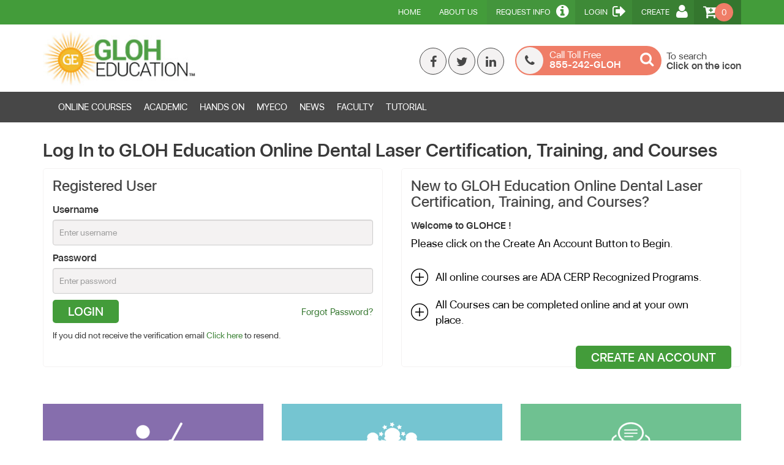

--- FILE ---
content_type: text/html; charset=UTF-8
request_url: https://gloheducation.com/login?r=https%3A%2F%2Fgloheducation.com%2Fsignup
body_size: 42450
content:
<!DOCTYPE html> <html lang="en"> <head> <meta charset="utf-8"> <meta http-equiv="X-UA-Compatible" content="IE=edge"> <meta name="viewport" content="width=device-width, initial-scale=1"> <meta name="description" content="Login to GLOHCE" /> <meta name="keywords" content="Login to GLOHCE" /> <meta name="author" content="GLOH Education Online Dental Laser Certification, Training, and Courses"> <meta http-equiv="expires" content="Mon, 18 Jan 2017 00:00:00 GMT" /> <meta name="mobile-web-app-capable" content="yes"> <meta name="theme-color" content="#f2f4f7"/> <link rel="shortcut icon" href="https://gloheducation.com/assets/images/l/462b529823d9dcc5de5aa0ad1b3c4017.jpg"> <title>Login to GLOHCE</title> <!-- jQuery ui CSS --> <link href="https://gloheducation.com/application/views/default/assets/jquery-ui/jquery-ui.min.css" rel="stylesheet"> <link href="https://maxcdn.bootstrapcdn.com/font-awesome/4.6.3/css/font-awesome.min.css" rel="stylesheet" /> <link href="https://maxcdn.bootstrapcdn.com/bootstrap/3.3.7/css/bootstrap.min.css" rel="stylesheet"> <link href="https://gloheducation.com/application/views/default/assets/css/style.css" rel="stylesheet" /> <link rel="manifest" href="./manifest.json"> <link rel="apple-touch-icon" sizes="57x57" href="https://gloheducation.com/application/views/default/assets/images/icons/apple-icon-57x57.png"> <link rel="apple-touch-icon" sizes="60x60" href="https://gloheducation.com/application/views/default/assets/images/icons/apple-icon-60x60.png"> <link rel="apple-touch-icon" sizes="72x72" href="https://gloheducation.com/application/views/default/assets/images/icons/apple-icon-72x72.png"> <link rel="apple-touch-icon" sizes="76x76" href="https://gloheducation.com/application/views/default/assets/images/icons/apple-icon-76x76.png"> <link rel="apple-touch-icon" sizes="114x114" href="https://gloheducation.com/application/views/default/assets/images/icons/apple-icon-114x114.png"> <link rel="apple-touch-icon" sizes="120x120" href="https://gloheducation.com/application/views/default/assets/images/icons/apple-icon-120x120.png"> <link rel="apple-touch-icon" sizes="144x144" href="https://gloheducation.com/application/views/default/assets/images/icons/apple-icon-144x144.png"> <link rel="apple-touch-icon" sizes="152x152" href="https://gloheducation.com/application/views/default/assets/images/icons/apple-icon-152x152.png"> <link rel="apple-touch-icon" sizes="180x180" href="https://gloheducation.com/application/views/default/assets/images/icons/apple-icon-180x180.png"> <link rel="icon" type="image/png" sizes="512x512" href="https://gloheducation.com/application/views/default/assets/images/icons/icon-512x512.png"> <link rel="mask-icon" href="https://gloheducation.com/application/views/default/assets/images/icons/icon-512x512.png" color="#6F6F6F"> <!-- <link href="https://gloheducation.com/application/views/default/assets/css/new.css" rel="stylesheet" />--> <!-- HTML5 shim and Respond.js for IE8 support of HTML5 elements and media queries --> <!-- WARNING: Respond.js doesn't work if you view the page via file:// --> <!--[if lt IE 9]> <script src="https://oss.maxcdn.com/html5shiv/3.7.2/html5shiv.min.js"></script> <script src="https://oss.maxcdn.com/respond/1.4.2/respond.min.js"></script> <![endif]--> <script>
            var VPATH = 'https://gloheducation.com/';
        </script> <link href="https://gloheducation.com/application/views/default/assets/css/login-flip.css" rel="stylesheet"> <link href="https://gloheducation.com/assets/css/pwa.css" rel="stylesheet" /> <script src="https://ajax.googleapis.com/ajax/libs/jquery/1.12.4/jquery.min.js"></script> <script src="https://gloheducation.com/application/views/default/assets/jquery-ui/jquery-ui.min.js"></script> <script src="https://gloheducation.com/assets/js/addtohomescreen.js"></script> </head><!--[if lte IE 11]> <script>
    alert('Please upgrade your browser');
    </script> <![endif]--> <body class="log-reg"> <div id="fb-root"></div> <script>(function (d, s, id) {
            var js, fjs = d.getElementsByTagName(s)[0];
            if (d.getElementById(id))
                return;
            js = d.createElement(s);
            js.id = id;
            js.src = "//connect.facebook.net/en_US/sdk.js#xfbml=1&version=v2.8&appId=380342792346619";
            fjs.parentNode.insertBefore(js, fjs);
        }(document, 'script', 'facebook-jssdk'));</script> <header class="desktop"> <nav class="navbar top-nav" role="navigation"> <div class="container"> <!-- Brand and toggle get grouped for better mobile display --> <div class="navbar-header"> <button type="button" class="navbar-toggle" data-toggle="collapse" data-target="#bs-example-navbar-collapse-1"> <span class="sr-only">Toggle navigation</span> <span class="icon-bar"></span> <span class="icon-bar"></span> <span class="icon-bar"></span> </button> </div> <!-- Collect the nav links, forms, and other content for toggling --> <div class="collapse navbar-collapse" id="bs-example-navbar-collapse-1"> <ul class="nav navbar-nav navbar-right"> <li> <a href="https://gloheducation.com/" class="active" >Home</a> </li> <li> <a href="https://gloheducation.com/pages/about-us">About Us</a> </li> <!-- <li> <a href="https://gloheducation.com/sitemap">Sitemap</a> </li>--> <li class="request-info"> <a href="#">Request Info <i class="fa fa-info-circle" aria-hidden="true"></i></a> </li> <li class="login"> <a href="https://gloheducation.com/login?r=https%3A%2F%2Fgloheducation.com%2Flogin%3Fr%3Dhttps%253A%252F%252Fgloheducation.com%252Fsignup">Login <i class="fa fa-sign-out" aria-hidden="true"></i></a> </li> <li class="create"> <a href="https://gloheducation.com/signup">Create <i class="fa fa fa-user" aria-hidden="true"></i></a> </li> <li class="cart-top"> <a href="https://gloheducation.com/cart"><i class="fa fa-cart-plus" aria-hidden="true"></i><span>0</span></a> </li> </ul> </div> <!-- /.navbar-collapse --> </div> <!-- /.container --> </nav> <section class="logo-section"> <div class="container"> <div class="row"> <div class="col-sm-6 col-xs-12"> <div class="logo-wrap"><a href="https://gloheducation.com/"><img src="https://gloheducation.com/assets/images/l/f146ace76a9cf3c943f2888552238b4e.jpg" alt="GLOH Education Online Dental Laser Certification, Training, and Courses" width="250px" /></a></div> </div> <div class="col-sm-6 col-xs-12 text-right"> <div class="social-icons"> <a href="https://www.facebook.com/GLOHeducation"><i class="fa fa-facebook" aria-hidden="true"></i></a> <a href="https://twitter.com/GLOHEducation"><i class="fa fa-twitter" aria-hidden="true"></i></a> <a href="https://www.linkedin.com/in/robert-levine-a6559549/"><i class="fa fa-linkedin" aria-hidden="true"></i></a> </div> <div class="search-box" onclick="expandSearch();" onMouseOut="srinkSearch();"> <a href="tel:855-242-GLOH"><i class="fa fa-phone" aria-hidden="true"></i></a> <div class="contacts"> <h2>Call Toll Free</h2> <h3>855-242-GLOH</h3> </div> <div class="main-search"> <!-- <input type="text" style="width:130px;" name="search" style="display: none;" id="searchtext" />--> <button class="srch-btn"><i class="fa fa-search" aria-hidden="true"></i></button> </div> </div> <div class="to-search" id="toSearch"> <h2>To search</h2> <h3>Click on the icon</h3> </div> </div> </div> </div> </section> <nav class="navbar main-nav" role="navigation"> <div class="container"> <!-- Brand and toggle get grouped for better mobile display --> <div class="navbar-header"> <button type="button" class="navbar-toggle" data-toggle="collapse" data-target="#bs-example-navbar-collapse-2"> <span class="sr-only">Toggle navigation</span> <span class="icon-bar"></span> <span class="icon-bar"></span> <span class="icon-bar"></span> </button> </div> <!-- Collect the nav links, forms, and other content for toggling --> <div class="collapse navbar-collapse" id="bs-example-navbar-collapse-2"> <ul class="nav navbar-nav"> <li> <a href="https://gloheducation.com/course/online-courses">ONLINE COURSES</a> <li> <a href="https://gloheducation.com/course/online-courses">ACADEMIC</a> <li> <a href="https://www.eventbrite.com/o/gloh-education-hands-on-courses-9773913804">HANDS ON</a> <li> <a href="https://myeco.gloheducation.com/">MYECO</a> <li> <a href="https://gloheducation.com/news">News</a> <li> <a href="https://gloheducation.com/faculty">FACULTY</a> <li> <a href="https://gloheducation.com/tutorials">TUTORIAL</a> <!-- <li> <a href="https://gloheducation.com/course/online-courses" >Online Courses</a> </li> <li> <a href="http://virtualu-westernu.com/ce/" target="_blank">Academic</a> </li> <li> <a href="https://www.eventbrite.com/o/gloh-education-hands-on-courses-9773913804" target="_blank" >Hands On</a> </li> <li> <a href="https://myeco.gloheducation.com/">MYECO</a> </li> <li> <a href="https://www.gloheducation.com/course/corporate-courses">Corporate</a> </li> <li> <a href="https://gloheducation.com/news" >News</a> </li> <li> <a href="https://gloheducation.com/faculty" >Faculty</a> </li> <li> <a href="https://gloheducation.com/tutorials" >Tutorials Library</a> </li> <li> <a href="https://gloheducation.com/pages/accreditation" >Accreditation</a> </li> --> </ul> </div> <!-- /.navbar-collapse --> </div> <!-- /.container --> </nav> </header> <header class="mobile"> <div class="mobile-header-wrap"> <div class="left-part-menu"> <span class="navbar-toggle-pwa" id="leftcol" data-toggle="collapse" data-target="#mobiletop-left" onclick="closeRight();"> <img src=https://gloheducation.com/assets/images/pwa/left-nav.png alt="" /> </span> <a href="https://gloheducation.com/"><img src="https://gloheducation.com/assets/images/l/f146ace76a9cf3c943f2888552238b4e.jpg" alt="GLOH Education Online Dental Laser Certification, Training, and Courses" width="100px" /></a> <div class="collapse navbar-collapse" id="mobiletop-left"> <ul class="nav navbar-nav"> <li> <a href="https://gloheducation.com/course/online-courses">ONLINE COURSES</a> <li> <a href="https://gloheducation.com/course/online-courses">ACADEMIC</a> <li> <a href="https://www.eventbrite.com/o/gloh-education-hands-on-courses-9773913804">HANDS ON</a> <li> <a href="https://myeco.gloheducation.com/">MYECO</a> <li> <a href="https://gloheducation.com/news">News</a> <li> <a href="https://gloheducation.com/faculty">FACULTY</a> <li> <a href="https://gloheducation.com/tutorials">TUTORIAL</a> </ul> </div> </div> <div class="right-part-menu"> <span class="navbar-toggle-pwa" id="rightcol" data-toggle="collapse" data-target="#mobiletop-right" onclick="closeLeft();">Login / Register </span> <!-- <a href="#" class="call-icon-pwa"><img src=https://gloheducation.com/assets/images/pwa/call-icon.png alt="" /></a> --> <div class="collapse navbar-collapse" id="mobiletop-right"> <ul class="nav navbar-nav navbar-right"> <li class="login"> <a href="https://gloheducation.com/login?r=https%3A%2F%2Fgloheducation.com%2Flogin%3Fr%3Dhttps%253A%252F%252Fgloheducation.com%252Fsignup">Login <i class="fa fa-sign-out" aria-hidden="true"></i></a> </li> <li class="create"> <a href="https://gloheducation.com/signup">Create <i class="fa fa fa-user" aria-hidden="true"></i></a> </li> <li class="cart-top"> <a href="https://gloheducation.com/cart">My Cart <i class="fa fa-cart-plus" aria-hidden="true"></i><span>0</span></a> </li> <li> <a href="https://gloheducation.com/pages/about-us">About Us</a> </li> <li class="request-info"> <a href="#">Request Info <i class="fa fa-info-circle" aria-hidden="true"></i></a> </li> </ul> <div class="social-icons"> <a href="https://www.facebook.com/GLOHeducation"><i class="fa fa-facebook" aria-hidden="true"></i></a> <a href="https://twitter.com/GLOHEducation"><i class="fa fa-twitter" aria-hidden="true"></i></a> <a href="https://www.linkedin.com/in/robert-levine-a6559549/"><i class="fa fa-linkedin" aria-hidden="true"></i></a> </div> </div> </div> </div> <!-- <script src="https://gloheducation.com/application/views/default/assets/jquery-ui/jquery-ui.min.js"></script> --> <script type="text/javascript">
             var c = 0;
                
            //$(document).ready({
               $(document).on('tap click','body', function(e) {
                  //  console.log('Hi...');
                    if(c == 0){
                        var _openedD = $("#mobiletop-left").hasClass("navbar-collapse collapse in");
                        var _openedR = $("#mobiletop-right").hasClass("navbar-collapse collapse in");
                        if(_openedD == true){
                            closeLeft();
                        }
                        if(_openedR == true){
                            closeRight();
                        }

                    }else{
                        c = 0;

                    }

                });
            //});

            

            function closeLeft(){
                c = c + 1;
                var element = document.getElementById("mobiletop-left");
                element.classList.remove("in");

            }

            function closeRight(){
                c = c + 1;
                var elementR = document.getElementById("mobiletop-right");
                elementR.classList.remove("in");
            }
        </script> </header> <!-- Body section Start --> <section class="inner-page-wrapper"> <div class="container"> <div class="row"> <div class="col-sm-12"> <h2 class="all-main-hdng">Log In to <span>GLOH Education Online Dental Laser Certification, Training, and Courses</span></h2> <div class="row"> <div class="col-md-6 login-form"> <div class="accnt-box lgn-acnt-box" id="login-form-group"> <form action="https://gloheducation.com/check-login?r=https%3A%2F%2Fgloheducation.com%2Fsignup" method="post" id="login_form"> <h6 class="inner-headng">Registered User</h6> <div> </div> <label class="acnt-labl">Username</label> <input type="text" name="email" name="" class="form-control" placeholder="Enter username" /> <label class="acnt-labl">Password</label> <input type="password" id="" name="password" class="form-control" placeholder="Enter password" /> <!-- <label class="acnt-labl checkbox-inline"><input type="checkbox" name="not-remember" value="1"/> Do <b>NOT</b> remember me</label>--> <p> <button type="submit" class="btn-orange">Login</button> <a href="javascript:void(0);" id="forget-password" class="pull-right frgt-txt">Forgot Password?</a> <div class="clearfix"></div> <p>If you did not receive the verification email <a href="https://gloheducation.com/profile/verification/resend">Click here</a> to resend.</p> </p> </form> </div> <div class="accnt-box lgn-acnt-box forget-pass" id="forgot-password-group"> <form action="https://gloheducation.com/forgot-password" id="forgot-password-form" method="post"> <h6 class="inner-headng">Forgot your password?</h6> <div class="col-sm-12 col-xs-12 col-lg-12 col-md-12"> </div> <label class="acnt-labl">Email</label> <input type="text" name="email" name="" class="form-control" placeholder="Enter email address" /> <label class="acnt-labl">Username</label> <input type="text" name="uname" name="" class="form-control" placeholder="Enter username" /> <p> <button type="submit" class="btn-orange">Retrieve Password</button> <a href="javascript:void(0);" id="return-login" class="pull-right frgt-txt">Return to login</a> </p> </form> </div> </div> <div class="col-md-6"> <div class="accnt-box lgn-acnt-box"> <h6 class="inner-headng">New to GLOH Education Online Dental Laser Certification, Training, and Courses?</h6> <label class="acnt-labl">Welcome to GLOHCE !</label> <div class="regstr-txt"><p><!--<strong>GLOHCE</strong> --> Please click on the Create An Account Button to Begin.</p> <ul class="rgstr-listng"> <li>All online courses are ADA CERP Recognized Programs.</li> <li>All Courses can be completed online and at your own place.</li> </ul></div> <a href="https://gloheducation.com/signup" class="btn-orange pull-right">Create An Account</a> </div> </div> <div class="clearfix"></div> </div> </div> </div> </div> </section> <!-- Body section End --><!-- Body section End --> <section class="content-section-wrap three-boxes-section"> <div class="container"> <div class="row"> <div class="col-sm-4 col-xs-4"> <div class="link-box link-bg01"> <div class="icon-img"><img src="https://gloheducation.com/application/views/default/assets/images/link01.png" alt="Link Icon" /></div> <h2>View all our Courses</h2> <a href="https://gloheducation.com/course"><span>Click Here To Learn</span> More</a> </div> </div> <div class="col-sm-4 col-xs-4"> <div class="link-box link-bg02"> <div class="icon-img"><img src="https://gloheducation.com/application/views/default/assets/images/link02.png" alt="Link Icon" /></div> <h2>View Client Testimonials</h2> <a href="https://gloheducation.com/testimonials"><span>Click Here To Learn</span> More</a> </div> </div> <div class="col-sm-4 col-xs-4"> <div class="link-box link-bg03"> <div class="icon-img"><img src="https://gloheducation.com/application/views/default/assets/images/link03.png" alt="Link Icon" /></div> <h2>Get in touch with us!</h2> <a href="https://gloheducation.com/contact-us"><span>Click Here To Learn</span> More</a> </div> </div> </div> </div> </section> <section class="newsletter-wrap"> <div class="container"> <div class="row"> <div class="col-sm-8 col-xs-12"> <div class="row"> <div class="col-sm-3 col-xs-12"> <div class="nl-icon-wrap"> <img src="https://gloheducation.com/application/views/default/assets/images/newsletter-icon.png" alt="Newslatter Icon" /> <h2>Join Our Newsletter</h2> </div> </div> <div class="col-sm-9 col-xs-12"> <div class="newsletter-form-wrap"> <label>Find out about new products and other offers. Subscribe to our newsletter.</label> <form name="newletter" method="POST" action=""> <div class="newsletter-form"> <input class="nl-form" type="email" required="" placeholder="Enter email address" name="news_email" id="news_email"/> <button type="submit" onclick="newslettersubscription();">Subscribe</button> </div> </form> <p class="footer-res"><span id="nesletterresponce" style="display: none;"></span></p> </div> </div> </div> </div> <div class="col-sm-4 col-xs-12 text-right"> <img src="https://gloheducation.com/application/views/default/assets/images/auth-icon.png" alt="Auth" /> </div> </div> </div> </section><footer> <div class="footer-top"> <div class="container"> <div class="row"> <div class="col-sm-4 col-xs-12"> <h2>Quick Links</h2> <ul class="quick-links"> <li> <a href="https://gloheducation.com/"><i class="fa fa-angle-right" aria-hidden="true"></i>Home</a> <li> <a href="https://gloheducation.com/pages/about-us"><i class="fa fa-angle-right" aria-hidden="true"></i>About Us</a> <li> <a href="https://gloheducation.com/signup"><i class="fa fa-angle-right" aria-hidden="true"></i>Registration</a> <li> <a href="https://gloheducation.com/faculty"><i class="fa fa-angle-right" aria-hidden="true"></i>Faculty</a> <li> <a href="https://gloheducation.com/tutorials"><i class="fa fa-angle-right" aria-hidden="true"></i>Tutorials Library</a> <li> <a href="https://gloheducation.com/pages/accreditation"><i class="fa fa-angle-right" aria-hidden="true"></i>Accreditation</a> <li> <a href="https://gloheducation.com/sitemap"><i class="fa fa-angle-right" aria-hidden="true"></i>Sitemap</a> <li> <a href="https://gloheducation.com/contact-us"><i class="fa fa-angle-right" aria-hidden="true"></i>Contact us</a> <li> <a href="https://gloheducation.com/login"><i class="fa fa-angle-right" aria-hidden="true"></i>Login</a> <li> <a href="https://gloheducation.com/course/online-courses"><i class="fa fa-angle-right" aria-hidden="true"></i>ONLINE COURSES</a> <li> <a href="https://gloheducation.com/products"><i class="fa fa-angle-right" aria-hidden="true"></i>Products</a> <li> <a href="https://gloheducation.com/news"><i class="fa fa-angle-right" aria-hidden="true"></i>News & Events</a> <li> <a href="https://gloheducation.com/testimonials"><i class="fa fa-angle-right" aria-hidden="true"></i>Testimonial</a> </ul> </div> <div class="col-sm-4 col-xs-12 contact-info"> <h2>Contact Information</h2> <div class="row"> <div class="col-sm-6 col-xs-12"> <div class="icon-txt"><i class="fa fa-map-marker" aria-hidden="true"></i><span>9705 E Mountainview Rd # 1005<br/>Scottsdale ,Az 85258</span> </div> <div class="icon-txt"> <i class="fa fa-clock-o" aria-hidden="true"></i> <span>Monday - Friday<br/>9am - 5pm<br/>Closed Major Holidays </span> </div> </div> <div class="col-sm-6 col-xs-12"> <div class="small-contact"><i class="fa fa-phone" aria-hidden="true"></i> 855-242-GLOH</div> <div class="small-contact"><i class="fa fa-fax" aria-hidden="true"></i> 855-242-4564</div> <div class="small-contact"><i class="fa fa-envelope" aria-hidden="true"></i>info@gloheducation.com</div> </div> </div> </div> <div class="col-sm-4 col-xs-12 text-right"> <div class="fb-feed"> <div class="fb-page" data-href="https://www.facebook.com/GLOHeducation/" data-tabs="timeline" data-width="270" data-height="214" data-small-header="false" data-adapt-container-width="true" data-hide-cover="false" data-show-facepile="true"><blockquote cite="https://www.facebook.com/GLOHeducation/" class="fb-xfbml-parse-ignore"><a href="https://www.facebook.com/GLOHeducation/">GLOH Education: Global Lasers in Oral Health</a></blockquote></div> </div> </div> </div> </div> </div> <div class="footer-bottom"> <div class="container"> <div class="row"> <div class="col-sm-8 col-xs-12"> <p>ASDOH is a Registered Trademark of A.T. Still University - All Rights Reserved</p> <p>Copyright &copy; 2017 GLOH Education. All Rights Reserved.&nbsp; | &nbsp; <a href="https://gloheducation.com/pages/privacy-policy">Privacy Policy</a> &nbsp;|&nbsp; <a href="https://gloheducation.com/pages/terms-n-conditions">Terms and Conditions</a> </p> </div> <div class="col-sm-4 col-xs-12 footer-social"> <a href="https://www.facebook.com/GLOHeducation"><i class="fa fa-facebook" aria-hidden="true"></i></a> <a href="https://twitter.com/GLOHEducation"><i class="fa fa-twitter" aria-hidden="true"></i></a> <a href="https://www.linkedin.com/in/robert-levine-a6559549/"><i class="fa fa-linkedin" aria-hidden="true"></i></a> </div> </div> </div> </div> </footer> <!-- <script src="https://ajax.googleapis.com/ajax/libs/jquery/1.12.4/jquery.min.js"></script> --> <script src="https://maxcdn.bootstrapcdn.com/bootstrap/3.3.7/js/bootstrap.min.js"></script> <!-- Custom Tooltip JavaScript --> <script type="text/javascript">
    $(function () {
        $('[data-toggle="tooltip"]').tooltip();
    })
</script> <!-- General --> <script src="https://gloheducation.com/assets/js/global.min.1.0.0.1.js"></script> <script src="https://gloheducation.com/application/views/default/assets/jquery-ui/jquery-ui.min.js"></script> <script src="https://gloheducation.com/assets/js/home-module.js"></script> <script src="https://gloheducation.com/application/views/default/assets/js/jquery.cycle.all.js"></script> <script>
        jQuery("#slideshow > div:gt(0)").hide();

        setInterval(function() { 
          jQuery('#slideshow > div:first')
            .fadeOut(1000)
            .next()
            .fadeIn(1000)
            .end()
            .appendTo('#slideshow');
        },  3000);
    </script> <script src="https://gloheducation.com/assets/js/bootbox.min.js"></script> <script>
        $('.del-content').on('click', function (e) {
            e.preventDefault();
            var url = $(this).attr('href');
            var confirm_text = $(this).data('confirm');
            if (!confirm_text) {
                confirm_text = 'Are you sure want to remove this record?';
            }
            bootbox.confirm(confirm_text, function (result) {
                if (result == true) {
                    window.location = url;
                }
            });
        });
    </script> <script>
        function loginPromt(){            
            if (!confirm_text) {
                    confirm_text = 'Please Login to continue to Checkout';
                }
            bootbox.confirm(confirm_text, function (result) {
                if (result == true) {
                    window.location = VPATH +'login';
                }
            });
        }
        
        
        $('.rmv_cart').on('click', function (e) {       
                e.preventDefault();
                var confirm_text = $(this).data('confirm');
                var url = $(this).attr('data-href');
                if (!confirm_text) {
                    confirm_text = 'Are you sure want to remove this from yout cart?';
                }
                bootbox.confirm(confirm_text, function (result) {
                    if (result == true) {
                        window.location = url;
                    }
                });
//                jQuery.ajax({
//                    type: "POST",
//                    url: VPATH+'cart/remove/',
//                    data: {id:dataId},
//                    success: function(){
//                        jQuery('table#cart-table tr#row-'+dataId).remove();
//                    },                    
//                  });
              });
    </script> <script type="text/javascript">
     $(document).ready(function(){
        $('[id^="surveyq_"]').change(function () {
          var optionValue = document.getElementById(this.id).value; 
          var optionId = this.id;
          var opIdArr = optionId.split("_");
          var opId = opIdArr[1];
          
          //console.log(optionId);
          jQuery('#saveSucs_'+opId).show();
                $.ajax({
                    type: "POST",
                    url: VPATH + 'profile/surveyresult',
                    data: {id:optionId},
                    success: function(){
                      jQuery('#saveSucs_'+opId).fadeOut( "slow" );
                        
                    }
                    
                  });
        });
    });

    </script> <script type="text/javascript">
     $(document).ready(function(){
        $('[id^="textareaq_"]').blur(function () {
          var textarea_value = document.getElementById(this.id).value; 
          var textareaId = this.id;
          var opIdArr = textareaId.split("_");
          var opId = opIdArr[1];
          jQuery('#saveSucs_'+opId).show();
                $.ajax({
                    type: "POST",
                    url: VPATH + 'profile/surveyfortextarea',
                    data: {id:textareaId,value:textarea_value},
                    success: function(){
                      jQuery('#saveSucs_'+opId).fadeOut( "slow" );
                        
                    }
                    
                  });
        });
    });
    
    function checkCoupon(c,p){
      var i = 1;
      var total_amt_dt = 0;
      var total_dis_amt_dt = 0;
      var all_cupoun_code = '';
        var coupon_code = $('#coupon_code'+c).val();
        var total_price1 = $('#total_price'+c).text();
        //alert(total_price1);
        var total_price = total_price1.substring(1);
        var total_price = p;
        var total_cnt = $('#cnt_tlt').text();
        //alert(total_cnt);
        var error_msg = false;

       
            for(i=1 ; i<=total_cnt; i++){
              //alert(i);
              if(i != c){
              var remain_code = $('#coupon_code'+i).val();
             // alert(remain_code);
              //console.log(remain_code);
                if(remain_code == coupon_code){
                  error_msg = "Coupon code already applied";
                  $('#coupon_code'+c).val('');
                }
              }

            }
        
        
       
        if(coupon_code == '' || coupon_code == 'undefined'){
            error_msg = "Coupon code can't be blank!";
        }
        
        if(error_msg != false){
            $("#coupon_code_msg"+c).show().html(error_msg);            
            $("#coupon_code_msg"+c).fadeIn('slow').delay(2000).hide(0);
            return false;
        }else{
          jQuery('#loading_spinner'+c).show();
            
            $.ajax({
                    type: "POST",
                    url: VPATH + 'profile/applycoupon',
                    data: {code:coupon_code, current_total:total_price},
                    dataType: 'JSON',
                    success: function(res){
                       console.log(res);
                      jQuery('#coupon_code_msg'+c).show().html(res.msg);
                      jQuery('#discntPrice'+c).show().html(res.discount);
                      //jQuery('#total_price').show().html(res.result); 
                      jQuery('#total_price'+c).show().html(res.result); 
                      for(i=1 ; i<=total_cnt; i++){

                         var total_price1 = $('#total_price'+i).text();
                         var total_dis_price1 = $('#discntPrice'+i).text();
                         var total_price = total_price1.substring(1);
                         var total_dis_price = total_dis_price1.substring(1);
                         total_amt_dt = parseFloat(total_amt_dt) + parseFloat(total_price);
                         total_dis_amt_dt = parseFloat(total_dis_amt_dt) + parseFloat(total_dis_price);
                         all_cupoun_code = all_cupoun_code + ',' + $('#coupon_code'+i).val();
                      }
                     // alert(all_cupoun_code);
                     jQuery('#loading_spinner'+c).hide();
                     $st = jQuery('#subtotal').val();
                     total_amt_dt = parseFloat($st) - parseFloat(total_dis_amt_dt);
                     var dt = Math.sign(total_amt_dt);
                     if(Math.sign(total_amt_dt) == -1){
                      total_amt_dt = parseFloat(0);
                     }
                     total_amt_dt = total_amt_dt.toFixed(2);
                     total_dis_amt_dt = total_dis_amt_dt.toFixed(2);
                     all_cupoun_code = all_cupoun_code.substring(1);
                      jQuery('#total_price').show().html('$'+total_amt_dt);
                      jQuery('#total').val('$'+total_amt_dt);
                      jQuery('#discntPrice').show().html('$'+total_dis_amt_dt);
                      jQuery('#discount_price').val('$'+total_dis_amt_dt);
                      jQuery('#coupon_code').val(all_cupoun_code)

                      //jQuery('#total_price').show().html(res.result);
                      
                      jQuery('#discount_price'+c).val(res.discount); 
                      //jQuery('#subtotal').val(total_price); 
                      jQuery('#total'+c).val(res.result); 
                      jQuery('#coupon_code'+c).prop( "disabled", true ); 
                    }                    
                  });
        }
        console.log(coupon_code);
    }
    function removeCoupon(c,a) {
      var amount = parseFloat(0);
       var total_cnt = $('#cnt_tlt').text();
      var amount = amount.toFixed(2);
      var a = a.toFixed(2);
      var discount = $('#discntPrice'+c).text();
      //var discount = discount.toFixed(2);
      var coupon_code = $('#coupon_code'+c).val();
      var all_coupon_code = $('#coupon_code').val();
      var discntPrice = $('#discntPrice').text();
      var total_price = $('#total_price').text();
      discntPrice = discntPrice.replace('$', '');
      discount = discount.replace('$', '');
      total_price = total_price.replace('$', '');
      all_cupoun_code = all_coupon_code.replace(coupon_code, '');
      var present_discount = parseFloat(discntPrice) - parseFloat(discount);
      var present_discount = present_discount.toFixed(2);
      var present_total = parseFloat(total_price) + parseFloat(discount);
      var present_total = present_total.toFixed(2);

      $('#coupon_code'+c).val('');
      $('#discntPrice'+c).show().html('$'+amount); 
      $('#total_price'+c).show().html('$'+a); 
      $('#total_price').show().html('$'+present_total);
      $('#total').val('$'+present_total);
      $('#discntPrice').show().html('$'+present_discount);
      $('#discount_price').val('$'+present_discount);
      var last_cupoun_index = all_cupoun_code.slice(-1);
      var first_cupoun_index = all_cupoun_code.charAt(0);
      if(last_cupoun_index == ','){
       all_cupoun_code = all_cupoun_code.slice(0,-1);
      }
      if(first_cupoun_index == ','){
       all_cupoun_code = all_cupoun_code.substring(1);
      }

     // alert(all_cupoun_code);
      $('#coupon_code').val(all_cupoun_code);
      $('#coupon_code_msg'+c).hide();
      $('#coupon_code'+c).prop( "disabled", false );

    }
    </script> <script type="text/javascript">

    function save_submit_result(id,main_id){
      
       $.ajax({
                    type: "POST",
                    url: VPATH + 'profile/savesubmit',
                    data: {exam_id:id,main_id:main_id},
                    dataType: 'JSON',
                    success: function(response){
                     // alert(main_id)
                     // alert(response.slug);
                        if(response.res==1){
                          window.location.href = VPATH+"profile/exam-result/"+response.token;
                        }
                        else{
                          bootbox.alert("Please Attain All Questions");
                        }
                      /*jQuery('#coupon_code_msg').show().html(res.msg);*/
                        
                    }                    
                  });
    
    }
    
    function newslettersubscription(){
        stopPropagation();
        var email = $('#news_email').val();
      
        $.ajax({
                type: "POST",
                url: VPATH + 'profile/send-newsletter',
                data: {news_email:email},
                dataType: 'html',
                success: function(res){
                    console.log(res);
                    
                    $('#nesletterresponce').show();
                    $('#nesletterresponce').html(res);
                    setTimeout(function() {
                        $('#nesletterresponce').hide();
                    }, 2000);
                }                    
              });        
    }
    
    function newssusccess(){
        
    }

    </script> <script type="text/javascript">

    function save_submit_survey_result(user_id){


        $.ajax({
                    type: "POST",
                    url: VPATH + 'profile/savesubmitsurvey',
                    data: {user_id:user_id},
                    dataType: 'JSON',
                    success: function(response){
                     // alert(main_id)
                     // alert(response.slug);
                        if(response==1){
                           bootbox.confirm({ 
                                //size: "small",
                                message: "Are you sure?", 
                                callback: function(result){ 
                                    if(result==true){
                                        $('#survey_submit').hide();
                                        $('#after_survey').show();
                                    }
                                }
                            });
                        }
                        else{
                          bootbox.alert("Please Attain All Questions");
                        }
                      /*jQuery('#coupon_code_msg').show().html(res.msg);*/
                        
                    }                    
                  });
          
    
    }

    </script> <script type="text/javascript">
     $(document).ready(function(){
        $('[id^="questionop_"]').change(function () {
           
          var quesOptionId = this.id;
          var opIdArr = quesOptionId.split("_");
          var opId = opIdArr[1];
          
          //console.log(optionId);
          jQuery('#saveSucs_'+opId).show();
                $.ajax({
                    type: "POST",
                    url: VPATH + 'profile/questionresult',
                    data: {id:quesOptionId},
                    success: function(response){
                        $('#completed_question').html(response);
                      jQuery('#saveSucs_'+opId).fadeOut( "slow" );
                        
                    }
                    
                  });
        });
    });
    </script> <script type="text/javascript">
     $(document).ready(function(){
         $("#ship_state").change(function() {
                //console.log($("#ship_state").val());
               var ship_state = $("#ship_state").val();
              // callstatecountry('state', ship_state, 'ship_country');
               
            })
            
        $("#bill_state").change(function() {
                //console.log($("#bill_state").val());
                var bill_state = $("#bill_state").val();
              //  callstatecountry('state', bill_state, 'bill_country');               
            })
            
        $("#ship_country").change(function() {
                //console.log($("#ship_country").val());
                var ship_country = $("#ship_country").val();
                callstatecountry('country', ship_country, 'ship_state');
            })
            
        $("#bill_country").change(function() {
                //console.log($("#bill_country").val());
                var bill_country = $("#bill_country").val();
                callstatecountry('country', bill_country, 'bill_state');
            })
            
     });
     
     
     function callstatecountry(droptype, dropname, idx){         
            $.ajax({
                    type: "POST",
                    url: VPATH + 'satecountryajax',
                    data: {type:droptype, name:dropname},
                    dataType: 'html',
                    success: function(response){
                       returndata(response, idx);
                       //return response;
                    }                    
                  });
        }
        
        function returndata(responseData, idx){
            $("#"+idx).empty();
            $("#"+idx).append(responseData);
           // console.log(responseData);
        }
     
     
     </script> <script type="text/javascript">
        if ('serviceWorker' in navigator) {

            navigator.serviceWorker.register('/service-worker.js')
                .then(function(register) {
                    console.log('Service worker registered: ',register.scope);
                    register.onupdatefound = () => {
                        const installingWorker = register.installing;
                            installingWorker.addEventListener('statechange', () => {
                            switch (installingWorker.state) {
                                case 'installed':
                                    if (navigator.serviceWorker.controller) {
                                       // alert('New Update')
                                    } else {
                                        console.log('No update available');
                                        //resolve(false);
                                    }
                                    break;
                            }
                        });
                    };

                })
                .catch(function(err) {
                    console.log('Error installing service workerss: ', err);
                });
        }

       
    </script> <script type="text/javascript">
      $( document ).ready(function() {
        if( /Android|webOS|iPhone|iPad|iPod|BlackBerry|IEMobile|Opera Mini/i.test(navigator.userAgent) ) {
            $('.hideme').hide();
            $('#showmore').show();
            $("div").removeClass("accnt-box-new");
            $("div").removeClass("accnt-lowbox");
            $('.ctest > a').addClass('collapsed');


            $('#showmore').click(function(){
              $('.hideme').show();
              $('#showless').show();
              $('#showmore').hide();
            });
            $('#showless').click(function(){
              $('.hideme').hide();
              $('#showmore').show();
              $('#showless').hide();
            });

        }
        else{
            $('#loginInfo').addClass('in');
            $('#shipInfo').addClass('in');
            $('#billInfo').addClass('in');
          $( ".panel-title" ).find( "a" ).click(function(e){
            e.preventDefault();
          });
         // $( ".panel-title" ).find( "a" ).css( "cursor", "default" );
            $('.panel-title > a').removeAttr("data-toggle");
            //$(".panel-title > a").off('click');
           // $('.panel-title > a').attr("disabled","disabled");
            // $('.panel-title > a').click(function(e){  
            //   alert('werr');
            //   e.preventDefault();
            // })
            
        }
      });

      


// try {
//         var x = addToHomescreen && addToHomescreen();
//         setTimeout(function() {
//           // tslint:disable-next-line:no-unused-expression
//           try { x && x.show(); } catch(e) {}
//         }, 1000);
//     } catch (e) {}

      if(/iPhone|iPad|iPod/i.test(navigator.userAgent)){
        console.log('1 iPhone');
        // var status = localStorage.getItem('isRemove');
        // if(status && status=="true"){
          setTimeout(function(){ 
        $('.ios-ath-wrapper').css('display','block');
          }, 3000);
        // }










      }else{
        setTimeout(function(){ 
       $('.ios-ath-wrapper').css('display','none');
       }, 3000);
      }
      
      function removeHomeScreen(){
        localStorage.setItem('isRemove','true');
        $('.ios-ath-wrapper').css('display','none');
      }

    </script> <div class="ios-ath-wrapper" style="display: none;" onclick="removeHomeScreen()"> To add this Instant app to the home screen: tap <span class="share-x-icon"></span> and then <strong>Add to Home Screen.</strong> </div> </body> </html> 

--- FILE ---
content_type: text/css
request_url: https://gloheducation.com/application/views/default/assets/css/style.css
body_size: 174
content:
@import url("_fonts.css");
@import url("_buttons.css");
@import url("_margins.css");
@import url("_new.css");
@import url("_custom.css");
@import url("_responsive.css");

--- FILE ---
content_type: text/css
request_url: https://gloheducation.com/application/views/default/assets/css/login-flip.css
body_size: 854
content:
/* 
    Created on : 16 Dec, 2015, 5:48:19 PM
    Author     : somnath mukheerjee
*/
.accnt-box {
  backface-visibility: hidden; 
  -webkit-transform-style: preserve-3d;
  -webkit-backface-visibility: hidden;   
  transform-origin: 50% 50% 0px; 
  -webkit-transition: 1.5s ease-in-out;
  -moz-transition: 1.5s ease-in-out;
  -ms-transition: 1.5s ease-in-out;
  -o-transition: 1.5s ease-in-out;
  transition: all 1s;
}

#login-form-group {transform: rotateY( 0deg );}
#forgot-password-group {transform: rotateY( 180deg );}
.flip-side-1 {transform: rotateY( 0deg ) !important;}
.flip-side-2 { transform: rotateY( 180deg ) !important; }
.login-form{min-height: 345px;}

.forget-pass{ 
  left: 15px;
  opacity: 0;
  position: absolute;
  top: 0;
  visibility: hidden;
  width: calc(100% - 30px);
}
.flip-side-1.forget-pass{ opacity: 1; visibility: visible; }

--- FILE ---
content_type: text/css
request_url: https://gloheducation.com/assets/css/pwa.css
body_size: 21546
content:
.mobile {
    display: none;
}

.show-in-mobile {
    display: none;
}

@media (max-width: 812px) {
    body {
        padding-top: 56px;
        cursor: pointer;
        pointer-events: all;
    }
    .desktop {
        display: none;
    }
    .show-in-mobile {
        display: block;
    }
    .mobile {
        display: block;
        background: #fff;
        padding: 10px;
        box-shadow: 0 0 5px 0 rgba(0, 0, 0, 0.5);
        position: relative;
        z-index: 100;
        position: fixed;
        width: 100%;
        left: 0;
        top: 0;
    }
    .mobile-header-wrap {
        display: flex;
        justify-content: space-between;
    }
    .navbar-toggle-pwa {
        background: none;
        border: 0 none;
        /*width: 40px;*/
        display: inline-block;
    }
    .left-part-menu .navbar-toggle-pwa img{
        width: 28px;
    }
    .navbar-toggle-pwa img {
        max-width: 100%;
    }
    .right-part-menu {
        display: flex;
        justify-content: center;
        align-items: center;
    }
    .right-part-menu .navbar-toggle-pwa {
        background: none;
        border: 0 none;
        /*width: 18px;*/
        margin-left: 5px;
        display: inline-block;
        text-align: right;
        font-size: 15px;
        background: #61aa5a;
        color: #fff;
        padding: 5px 15px;
        border-radius: 5px;
    }
    .pro-img-wrap img{
        max-width: 60%;
    }
    .right-part-menu .navbar-toggle-pwa img{
        width: 7px;
    }
    .call-icon-pwa {
        display: inline-block;
        width: 30px;
    }
    .call-icon-pwa img {
        max-width: 100%;
    }
    .banner-sectionm {
        height: 180px !important;
        background-size: cover !important;
    }
    .course-list {
        list-style: none;
        padding: 0;
        margin: 20px 0;
        white-space: nowrap;
        display: flex;
        width: 100%;
        overflow-x: auto;
    }
    .course-section h2 {
        font-size: 20px;
    }
    .course-section h3 {
        font-size: 14px;
    }
    .course-section {
        padding: 20px 0;
    }
    .course-list li {
        margin-bottom: 0;
    }
    #slideshow>div {
        font-size: 16px;
    }
    #slideshow {
        min-height: 150px !important;
    }
    .testimonial-wrap {
        padding-bottom: 20px;
    }
    .advertisement-area-wrap {
        background: #f2b12a;
    }
    .iframe-wrap {
        height: auto;
    }
    .home-content-wrapper h2 {
        font-size: 18px;
        font-family: 'SFUIDisplay-Semibold';
    }
    .content-section-wrap.three-boxes-section .row>div {
        padding: 0;
    }
    .link-box {
        margin-bottom: 0;
        padding: 10px;
        margin: 0 5px;
    }
    .link-box .icon-img {
        height: 50px;
        justify-content: center;
        display: flex;
        align-items: center;
    }
    .link-box .icon-img img {
        width: 40%;
    }
    .link-box h2 {
        font-size: 14px;
    }
    .link-box a span {
        display: none;
    }
    .footer-top .panel-group .panel {
        margin-bottom: 0;
        border-radius: 0;
        background: none;
        border: 0 none;
    }
    .footer-top .panel-default>.panel-heading {
        color: #fff;
        background-color: rgba(0, 0, 0, 0);
        border-color: rgba(0, 0, 0, 0);
        padding: 0 15px 10px;
        border-bottom: 1px solid #686868;
        margin-bottom: 10px;
    }
    .footer-top .panel-collapse {
        padding: 0 15px;
    }
    .footer-top .panel-default>.panel-heading a {
        text-decoration: none !important;
        display: block;
        position: relative;
    }
    .footer-top .panel-default>.panel-heading a:before {
        content: "\f106";
        font-family: FontAwesome;
        font-style: normal;
        font-weight: normal;
        text-decoration: inherit;
        color: #fff;
        font-size: 30px;
        padding-right: 0;
        position: absolute;
        top: -8px;
        right: 0;
    }
    .footer-top .panel-default>.panel-heading a.collapsed:before {
        content: "\f105" !important;
    }
    .footer-top .panel-group {
        margin-bottom: 20px;
        margin: 0 -15px 20px;
    }
    /*MENU*/
    #mobiletop-left {
        position: fixed;
        width: 80%;
        z-index: 1111;
        background: #fff;
        left: -80%;
        top: 56px;
        transition: all 0.3s ease-in-out;
        height: 100% !important;
        display: block !important;
    }
    #mobiletop-left.collapse.in {
        left: 0 !important;
        box-shadow: -1px 10px 8px 2px rgba(0,0,0,0.2);
    }
    #mobiletop-right {
        position: fixed;
        width: 80%;
        z-index: 1111;
        background: #fff;
        right: -80%;
        top: 56px;
        transition: all 0.3s ease-in-out;
        height: 100% !important;
        display: block !important;
    }
    #mobiletop-right.collapse.in {
        right: 0 !important;
        box-shadow: -1px 10px 8px 2px rgba(0,0,0,0.2);
    }
    .nav>li {
        position: relative;
        display: block;
        border-bottom: 1px solid #ccc;
    }
    .contact-box h1,
    .all-main-hdng {
        text-align: center;
        font-size: 16px;
        margin: 15px 0 10px;
    }
    .inner-headng {
        color: #474747;
        font-family: SFUIDisplay-Regular;
        font-size: 18px;
        font-weight: normal;
        margin: 0 0 15px;
        text-align: center;
    }
    .accnt-box.lgn-acnt-box {
        min-height: 1px;
        box-shadow: 0px 5px 10px 2px rgba(0, 0, 0, 0.15);
    }
    .login-form {
        min-height: 1px;
        margin-bottom: 25px;
    }
    .login-form .btn-orange {
        display: block;
        width: 100%;
        font-size: 16px;
        text-align: center;
        text-transform: none;
    }
    .frgt-txt {
        color: #333;
        font-size: 15px;
        padding-top: 10px;
        float: none !important;
        text-align: center;
        display: block;
    }
    .acnt-labl {
        display: block;
        font-family: "SFUIDisplay-Regular";
        font-size: 14px;
    }
    .form-control {
        padding: 5px 8px;
    }
    .mobile-register-link {
        text-align: center;
        margin-bottom: 10px;
    }
    .login-form p {
        text-align: center;
    }
    /*REGISTER PAGE*/
    #signup-form .panel-default>.panel-heading{
        background: #fff !important;
    }
    #signup-form .panel-group .panel {
        margin-bottom: 0;
        border-radius: 4px;
        border: 0 none;
        box-shadow: 0px 2px 4px 1px rgba(0, 0, 0, 0.15);
    }
    #signup-form .panel-group .panel .inner-headng{
        margin-bottom: 0;
        font-size: 22px;
        text-align: left;
    }
    #signup-form .panel-collapse {
        padding: 10px 15px 10px;
    }
    #signup-form .panel-title a{
        text-decoration: none !important;
        display: block;
        position: relative;
    }
    #signup-form .panel-title a::before{
        content: "\f106";
        font-family: FontAwesome;
        font-style: normal;
        font-weight: normal;
        text-decoration: inherit;
        color: #439c3a;
        font-size: 30px;
        padding-right: 0;
        position: absolute;
        top: -8px;
        right: 0;
    }
    #signup-form .panel-title  a.collapsed:before {
        content: "\f105" !important;
    }
    #signup-form .panel-default>.panel-heading {
        padding: 15px;
    }
    #securityCheck .col-sm-4.col-xs-12, #securityCheck .col-sm-3.col-xs-12{
        padding-top: 0 !important;
    }
    #securityCheck .btn-orange{
        width: 100%;
        margin-bottom: 10px;
    }
    .acnt-labl[for="terms-condition"] {
        text-align: center;
    }

    /*ABOUT PAGE*/
    .inner-banner-section-new {
        height: 70px;
    }
    .accnt-box h1 {
        font-size: 20px;
    }
    .page-title {
        font-size: 20px;
    }
    .sort_desc {
        min-height: 1px !important;
    }
    .pro-dtls-info h3 {
        margin: 0 0 10px;
        font-size: 18px;
    }
    .pro-dtls-info .btn.btn-primary{
        padding: 8px 20px;
        margin-bottom: 15px;
    }
    .news-box h2 a {
        color: #439C3A;
        font-size: 16px;
        display: inline-block;
        line-height: 22px;
    }
    .cal-img {
        text-align: center;
        margin: 0 auto;
        float: none;
        margin-bottom: 15px;
    }
    .view-cal{
        width: 110px;
        margin: 10px auto;
        float: none;
        display: block;
    }
    .main-content-section p{
        margin-bottom: 10px;
    }
    .news-box{
        padding-top: 0;
    }
    .btn-dwload a {
        background: #3f3f3f;
        color: #fff !important;
        display: inline-block;
        font-size: 12px;
        padding: 5px 10px;
        border-radius: 5px;
        margin: 5px 0 0;
    }
    .inner-page-wrapper {
        padding: 10px 0 0;
    }
    h1.section-title {
        font-size: 24px;
    }
    /*ADDED ON 12-12*/

    .navbar-nav>li>a{
        font-size: 20px;
        text-transform: uppercase;
    }
    .cart-top span {
        position: relative;
        background: red;
        font-size: 12px;
        display: inline-block;
        padding: 3px 5px;
        line-height: 12px;
        color: #fff;
        top: -8px;
        border-radius: 5px;
        left: -4px;
        z-index: 0;
        pointer-events: none;
    }
    .newsletter-form-wrap {
        margin: 10px 0 0;
    }
    .footer-bottom{
        font-size: 13px
    }
    .newsletter-wrap .col-sm-4.col-xs-12.text-right {
        text-align: center;
        margin: -20px 0 0;
    }
    .footer-bottom p {
        margin: 0;
        color: #949494;
        text-align: center;
    }
    .contant-right{
        text-align: center;
    }
    .contant-right img{
        width: auto;
    }
    .register-detail {
        padding: 10px;
        text-align: left;
    }
    .back-to-course{
        width: 100%;
    }
    .mobile-info{
        background: #ff6600;
        color: #fff;
        padding: 5px 15px;
        font-size: 12px;
        width: auto;
        display: inline-block;
        margin: 5px 0;
    }
    .purchased-table .btn-group a {
        color: #fff;
        border: 0;
        border-radius: 3px !important;
        margin: 0 0 5px;
    }

    .shipping-method .method-left{
        width: 100%;
    }
    .shipping-method .shipping-weight{
        padding: 5px;
        display: block;
        margin: 10px 0 0;
    }
    .shipping-method .shipping-weight label{
        display: block;
        margin: 0;
    }
    .shipping-method .shipping-weight input{
        float: right;
        margin: 4px 5px 0;
    }
    .currentBody_stp3 {
        padding: 0;
    }
    .header_checkout, .body_checkout, #currentBody_stp3{
        padding: 10px;
    }
    .input-box {
        border: 1px solid #cccccc;
        font-size: 18px;
        margin-bottom: 10px;
        padding: 5px;
        width: 100%;
    }
    /*    .sw-theme-arrows .sw-container{
            padding: 0 !important;
        }*/
    #step-3{
        margin: 0 -15px
    }

    /*FOR HOME PAGE SLIDER*/
    .carousel-inner .list-wrap {
        text-align: center;
        padding: 25px 0 35px;
    }
    .carousel-inner .list-wrap .icon-wrap {
        height: 110px;
    }
    .carousel-indicators{
        bottom: -2px;
    }
    .navbar-nav .open .dropdown-menu>li>a {
        line-height: normal;
        font-size: 16px;
    }

    /*TABLE RESPONSIVE*/
    .table-responsive{
        border: 0 none
    }
    /* Force table to not be like tables anymore */
    table.purchased-table, .purchased-table thead, .purchased-table tbody, .purchased-table th, .purchased-table td, .purchased-table tr { 
        display: block; 
    }

    /* Hide table headers (but not display: none;, for accessibility) */
    .purchased-table thead tr { 
        position: absolute;
        top: -9999px;
        left: -9999px;
    }
    .purchased-table{
        margin-bottom: 10px !important;
    }
    .purchased-table tr { border: 1px solid #ccc; }

    .purchased-table td { 
        /* Behave  like a "row" */
        border: none !important;
        border-bottom: 1px solid #ccc !important; 
        position: relative !important;
        padding-left: 50% !important; 
        white-space: normal !important;
    }
    .purchased-table td.text-right{
        text-align: right;
    }
    .purchased-table td .pull-right {
        float: none !important;
    }
    .purchased-table td:before { 
        /* Now like a table header */
        position: absolute;
        /* Top/left values mimic padding */
        top: 6px;
        left: 6px;
        width: 45%; 
        padding-right: 10px; 
        white-space: nowrap;
    }

    /*
    Label the data
    */
    .purchased-table td:nth-of-type(1):before { content: "Type"; }
    .purchased-table td:nth-of-type(2):before { content: "Item"; }
    .purchased-table td:nth-of-type(3):before { content: "Name / Description"; }
    .purchased-table td:nth-of-type(4):before { content: "Qty"; }
    .purchased-table td:nth-of-type(5):before { content: "Price"; }
    .purchased-table td:nth-of-type(6):before { content: "Action"; }

    .purchased-table tr::after, .purchased-table td::after{
        content: "";
        display: block;
        clear: both;
    }

    .purchased-table .no-hearding-mobile td{padding: 0 !important}
    .purchased-table .no-hearding-mobile td:before{display: none;}

    .purchased-table td.discount_price.text-right:before, .purchased-table td.discount_price.text-right + td:before, .purchased-table td[colspan="4"]:before{
        display: none
    }

    /*CERTIFICATE TABLE*/
    /* Force table to not be like tables anymore */
    table.purchased-table.certificate-table, .purchased-table.certificate-table thead, .purchased-table.certificate-table tbody, .purchased-table.certificate-table th, .purchased-table.certificate-table td, .purchased-table.certificate-table tr { 
        display: block; 
    }

    /* Hide table headers (but not display: none;, for accessibility) */
    .purchased-table.certificate-table thead tr { 
        position: absolute;
        top: -9999px;
        left: -9999px;
    }
    .purchased-table.certificate-table{
        margin-bottom: 10px !important;
    }
    .purchased-table.certificate-table tr { border: 1px solid #ccc; }
    .purchased-table.certificate-table th{
        display: none
    }
    .purchased-table.certificate-table td { 
        /* Behave  like a "row" */
        border: none !important;
        border-bottom: 1px solid #ccc !important; 
        position: relative !important;
        padding-left: 50% !important; 
        white-space: normal !important;
    }
    .purchased-table.certificate-table td.text-right{
        text-align: left;
    }
    .purchased-table.certificate-table td .pull-right {
        float: none !important;
    }
    .purchased-table.certificate-table td:before { 
        /* Now like a table header */
        position: absolute;
        /* Top/left values mimic padding */
        top: 6px;
        left: 6px;
        width: 45%; 
        padding-right: 10px; 
        white-space: nowrap;
        font-weight: 600;
    }
    .purchased-table.certificate-table td br{
        display: none
    }
    /*
    Label the data
    */
    .purchased-table.certificate-table td:nth-of-type(1):before { content: "Name & Description"; }
    .purchased-table.certificate-table td:nth-of-type(2):before { content: "Download"; }
    /*    .purchased-table td:nth-of-type(3):before { content: "Name / Description"; }
        .purchased-table td:nth-of-type(4):before { content: "Qty"; }
        .purchased-table td:nth-of-type(5):before { content: "Price"; }
        .purchased-table td:nth-of-type(6):before { content: "Action"; }*/

    .purchased-table.certificate-table tr::after, .purchased-table.certificate-table td::after{
        content: "";
        display: block;
        clear: both;
    }

    .purchased-table.certificate-table .no-hearding-mobile td{padding: 0 !important}
    .purchased-table.certificate-table .no-hearding-mobile td:before{display: none;}




    .register-btn.couponApply, .checkoutButtonsApply, .register-btn.couponRemove{
        padding: 3px 5px;
        font-size: 11px;
        text-transform: capitalize;
    }
    .row-new{
        padding-top: 10px;
    }
    .discount-text{
        text-align: right !important;
        font-weight: bold;
        padding: 5px;
        border-top: 1px solid #ccc !important;
    }
    .purchased-table .no-hearding-mobile td.discount_price.text-right{
        text-align: right !important;
        padding: 5px !important;
    }
    .d-none-mobile{
        display: none !important;   
    }
    .purchased-table .btn-group>.btn {
        border-radius: 3px !important;
        margin: 0 5px 0 0;
    }
    .accnt-box.lgn-acnt-box .btn-orange{
        float: none !important;
        margin: 0 auto;
        width: 100%;
    }
    .cards-img img {
        max-width: 100%;
    }
    .currentAddressCheckout_stp3{
        min-height: 1px;
    }
}

@media all and (display-mode: standalone) {
    .ios-ath-wrapper{
        display: none !important;
    }
}

.share-x-icon{
    background: url('[data-uri]'); width: 18px; height: 18px;
    display: inline-block; background-position: center center; background-size: auto 100%; background-repeat: no-repeat; position: relative; top: 3px;
}

.ios-ath-wrapper {
    background: #fff;
    padding: 10px;
    color: #077cc3;
    position: fixed;
    bottom: 0;
    text-align: center;
    width: 100%;
    z-index: 110;
}

.purchased-content.purchased-table td:nth-of-type(1):before { content: "Item"; }
.purchased-content.purchased-table td:nth-of-type(2):before { content: "Name & Description"; }
.purchased-content.purchased-table td:nth-of-type(3):before { content: "Purchased Date"; }
.purchased-content.purchased-table td:nth-of-type(4):before { content: "View Content / Videos"; }
/* .purchased-table td:nth-of-type(5):before { content: "Price"; }
.purchased-table td:nth-of-type(6):before { content: "Action"; } */

.purchased-content.purchased-table th {
    display: none;
}

--- FILE ---
content_type: text/css
request_url: https://gloheducation.com/application/views/default/assets/css/_fonts.css
body_size: 3646
content:
@font-face {
	font-family: 'SFUIDisplay-Black';
	src: url('../fonts/sfuidisplayblack.eot');
	src: url('../fonts/sfuidisplayblack.eot?#iefix') format('embedded-opentype'),url('../fonts/sfuidisplayblack.svg#sfuidisplayblack') format('svg'),url('../fonts/sfuidisplayblack.ttf') format('truetype'),url('../fonts/sfuidisplayblack.woff') format('woff'),url('../fonts/sfuidisplayblack.woff2') format('woff2');
	font-weight: 400;
	font-style: normal;
}
@font-face {
	font-family: 'SFUIDisplay-Light';
	src: url('../fonts/sfuidisplaylight.eot');
	src: url('../fonts/sfuidisplaylight.eot?#iefix') format('embedded-opentype'),url('../fonts/sfuidisplaylight.svg#sfuidisplaylight') format('svg'),url('../fonts/sfuidisplaylight.ttf') format('truetype'),url('../fonts/sfuidisplaylight.woff') format('woff'),url('../fonts/sfuidisplaylight.woff2') format('woff2');
	font-weight: 400;
	font-style: normal;
}
@font-face {
	font-family: 'SFUIDisplay-Heavy';
	src: url('../fonts/sfuidisplayheavy.eot');
	src: url('../fonts/sfuidisplayheavy.eot?#iefix') format('embedded-opentype'),url('../fonts/sfuidisplayheavy.svg#sfuidisplayheavy') format('svg'),url('../fonts/sfuidisplayheavy.ttf') format('truetype'),url('../fonts/sfuidisplayheavy.woff') format('woff'),url('../fonts/sfuidisplayheavy.woff2') format('woff2');
	font-weight: 400;
	font-style: normal;
}
@font-face {
	font-family: 'SFUIDisplay-Bold';
	src: url('../fonts/sfuidisplaybold.eot');
	src: url('../fonts/sfuidisplaybold.eot?#iefix') format('embedded-opentype'),url('../fonts/sfuidisplaybold.svg#sfuidisplaybold') format('svg'),url('../fonts/sfuidisplaybold.ttf') format('truetype'),url('../fonts/sfuidisplaybold.woff') format('woff'),url('../fonts/sfuidisplaybold.woff2') format('woff2');
	font-weight: 400;
	font-style: normal;
}
@font-face {
	font-family: 'SFUIDisplay-Thin';
	src: url('../fonts/sfuidisplaythin.eot');
	src: url('../fonts/sfuidisplaythin.eot?#iefix') format('embedded-opentype'),url('../fonts/sfuidisplaythin.svg#sfuidisplaythin') format('svg'),url('../fonts/sfuidisplaythin.ttf') format('truetype'),url('../fonts/sfuidisplaythin.woff') format('woff'),url('../fonts/sfuidisplaythin.woff2') format('woff2');
	font-weight: 400;
	font-style: normal;
}
@font-face {
	font-family: 'SFUIDisplay-Semibold';
	src: url('../fonts/sfuidisplaysemibold.eot');
	src: url('../fonts/sfuidisplaysemibold.eot?#iefix') format('embedded-opentype'),url('../fonts/sfuidisplaysemibold.svg#sfuidisplaysemibold') format('svg'),url('../fonts/sfuidisplaysemibold.ttf') format('truetype'),url('../fonts/sfuidisplaysemibold.woff') format('woff'),url('../fonts/sfuidisplaysemibold.woff2') format('woff2');
	font-weight: 400;
	font-style: normal;
}
@font-face {
	font-family: 'SFUIDisplay-Regular';
	src: url('../fonts/sfuidisplayregular.eot');
	src: url('../fonts/sfuidisplayregular.eot?#iefix') format('embedded-opentype'),url('../fonts/sfuidisplayregular.svg#sfuidisplayregular') format('svg'),url('../fonts/sfuidisplayregular.ttf') format('truetype'),url('../fonts/sfuidisplayregular.woff') format('woff'),url('../fonts/sfuidisplayregular.woff2') format('woff2');
	font-weight: 400;
	font-style: normal;
}
@font-face {
	font-family: 'SFUIDisplay-Medium';
	src: url('../fonts/sfuidisplaymedium.eot');
	src: url('../fonts/sfuidisplaymedium.eot?#iefix') format('embedded-opentype'),url('../fonts/sfuidisplaymedium.svg#sfuidisplaymedium') format('svg'),url('../fonts/sfuidisplaymedium.ttf') format('truetype'),url('../fonts/sfuidisplaymedium.woff') format('woff'),url('../fonts/sfuidisplaymedium.woff2') format('woff2');
	font-weight: 400;
	font-style: normal;
}

--- FILE ---
content_type: text/css
request_url: https://gloheducation.com/application/views/default/assets/css/_margins.css
body_size: 266
content:

.margin-top-15{
  margin-top: 15px;
}
.margin-top-20{
  margin-top: 20px;
}
.margin-top-30{
  margin-top: 30px;
}
.margin-bottom-15{
  margin-bottom: 15px;
}
.margin-bottom-20{
  margin-bottom: 20px;
}
.margin-bottom-30{
  margin-bottom: 30px;
}


--- FILE ---
content_type: text/css
request_url: https://gloheducation.com/application/views/default/assets/css/_new.css
body_size: 23850
content:
a{color: #398033;}
.accnt-box{display:block;min-height:652px;margin-bottom:30px; height: auto;}
.accnt-lowbox{padding:15px; border:1px solid #F4F2F2; display:inline-block; margin-bottom:30px; width:100%; margin-top:20px; height: auto; border-radius: 5px; -webkit-border-radius: 5px; -moz-border-radius: 5px; -o-border-radius: 5px;}
.accnt-box h1{color: #393939;
              font-family: "SFUIDisplay-Semibold";
              font-size: 30px;
              line-height: 1em;
              margin: 0 0 10px;}
.accnt-box.lgn-acnt-box{min-height: 325px;}
.inner-banner-section-new{
    height: 175px;
    background-size: auto 100% !important;
    background-repeat: no-repeat !important;
    background-position: 50% 50% !important;
}
.inner-banner-section{ display: none !important;}
.inner-headng{
  color: #474747;
  font-family: SFUIDisplay-Medium;
  font-size: 24px;
  font-weight: normal;
  margin: 0 0 15px;
  text-align: left;
}
.acnt-labl{
  display: block;
  font-family: "SFUIDisplay-Semibold";
  font-size: 16px;
}
.input-box {border: 1px solid #cccccc;font-size: 18px;margin-bottom: 20px;padding: 15px 10px;width: 100%;}
.captcha-img img{height: 50px;width: 100%;}
.butn-design{background: #f8931f;position:relative;text-transform: uppercase;text-align: center;font-size: 24px;color: #ffffff; padding: 0 0px 0 30px;line-height: -moz-block-height;border: 0 none;}
.butn-design::after{ border-color: transparent transparent #4e4d4d; border-style: solid; border-width: 35px 0 60px 20px; bottom: 0; content: ""; height: auto; margin: 0; position: absolute; right: 62px; width: auto;}
.butn-design span{ background: #4e4d4d; display: inline-block; height: 60px; margin: 0 0 0 40px; padding: 10px 20px 10px 10px;}
.butn-design:hover, .view-cmunts:hover, .join-cmunts:hover{color: #ffffff;text-decoration: none;}
.frgt-txt{
  color: #34762E;
  font-size: 15px;
  padding-top: 10px;
}
.regstr-txt p{font-size: 18px; color: #000000; line-height: 25px;}
.rgstr-listng{ margin: 20px 0; padding: 0; list-style-type: none;}
.rgstr-listng li{ background: url('../images/plus-bult.png') no-repeat left center; font-size: 18px; color: #000000;  padding: 10px 40px;}
.trms-cndtn{color: #f8931f;}
.acnt-dtls-redio span{ font-size: 18px;  color: #000000; text-transform: uppercase; padding: 10px 10px 0 0;}
.datepicker{background: url('../images/calndr.png') no-repeat 98% center #ffffff;}
.alert-warning{color:#f8931f; }
.ui-widget-header{background:#f8931f; }
.ui-datepicker .ui-datepicker-title select{color: #F8931F;border: 1px solid #ce720a;margin: 3px;}
.error-comnt, .error-comnt p{color: #B84D45;margin-top: -12px;display: inline-block;}
sup{color: #B84D45;}
.text-error{color: #f8931f;}
.change-captcha-icon{padding: 10px 0;cursor: pointer;}
.reload-captcha{text-align: center;}
.icon-box-style::before{background:#e2e2e2;content:"";height:100%;left:0;position:absolute;top:0; transform-origin:0 50% 0;-webkit-transform-origin:0 50% 0;-o-transform-origin:0 50% 0; -moz-transform-origin:0 50% 0;transition:transform 0.3s ease 0s;-webkit-transition:transform 0.3s ease 0s;-o-transition:transform 0.3s ease 0s;-moz-transition:transform 0.3s ease 0s;width:100%;z-index:-1;}
.icon-box-style{display:inline-block;height:100%;padding:8px 0 0;position:absolute;text-align:center;width:45px;}
.icon-box{-moz-user-select:none;color:#000000;display:inline-block;float:right;font-weight:bold;font-size:18px;height:auto;padding-bottom:8px;}

/*14/10/16*/

.three-boxes-section{ padding-top: 0 !important; padding-bottom: 30px !important; }
.home .content-section-wrap { padding-bottom: 0; }

.iframe-wrap{height: 330px;}
.iframe-wrap iframe{height: 100% !important;}
.director-wrap br{display: none}

#slideshow {
  min-height: 75px; 
  margin: 20px auto; 
  position: relative; 
  width: 100%;
  padding: 10px; 
  box-shadow: 0 0 0px rgba(0,0,0,0.4); 
}

#slideshow > div { 
  position: absolute; 
  width: 100%;
  left: 0;
  top: 0;
  font-family: 'SFUIDisplay-Regular';
  font-size: 20px;
  color: #5f5f5f;
  margin: 0;
  line-height: 1.4em;
}

.pro-img-wrap img{ margin: 0 auto !important; text-align: center !important;}
.category-title{color: #fff; margin: -5px 0 15px; line-height: 1em; font-size: 16px; font-family: 'SFUIDisplay-Regular'; background: #4A9540; display: inline-block; padding: 5px 10px;}
.sbmt-btn{
  background: #439C3A none repeat scroll 0 0;
  color: #fff;
  font-family: "SFUIDisplay-Semibold";
  font-size: 20px;
  margin-bottom: 10px;
  padding: 5px 25px;
}
.sbmt-btn:hover{color: #fff;}
.faculty_img{ float:left; width:200px; margin:0 15px 5px 5px; }
.faculty_holder{ border: 1px solid #F4F2F2; padding: 15px;    margin-bottom: 15px;    border-radius: 5px;}
.faculty_holder h3 a{color: #439C3A;}



.faculty-list{ padding: 0 20px; list-style: none; }
.cal-img{text-align: center;}
.cal-img img{ width: 80px; display: inline-block; clear: both; margin-bottom: 5px}
.cal-date{
  background: #34762E none repeat scroll 0 0;
  color: #fff;
  display: inline-block;
  font-size: 12px;
  padding: 5px;
  text-align: center;
  width: 100%;
  border-radius: 5px;
  -webkit-border-radius: 5px;
  -o-border-radius: 5px;
  -moz-border-radius: 5px;
  line-height: 1em;
}
.view-cal{
  background: #333 none repeat scroll 0 0;
  color: #fff;
  display: inline-block;
  float: right;
  font-size: 12px;
  margin: 10px 0 0;
  padding: 2px 10px;
  text-transform: uppercase;
}
.view-cal:hover, .view-cal:active, .view-cal:focus{color: #fff;}

.news-box{
  border-bottom: 1px solid #F4F2F2; padding: 10px 0; margin: 0 0 15px;
}
.news-box::after{display: block; content: ""; clear: both;}
.news-box h2{margin: 0 0 10px; line-height: 1em; font-family: 'SFUIDisplay-Semibold';}
.news-box h2 a{color: #439C3A; font-size: 24px;}
.testi-holder{
  background: rgba(250,250,250,1);
  background: -moz-linear-gradient(top, rgba(250,250,250,1) 0%, rgba(250,250,250,1) 1%, rgba(227,227,227,1) 100%);
  background: -webkit-gradient(left top, left bottom, color-stop(0%, rgba(250,250,250,1)), color-stop(1%, rgba(250,250,250,1)), color-stop(100%, rgba(227,227,227,1)));
  background: -webkit-linear-gradient(top, rgba(250,250,250,1) 0%, rgba(250,250,250,1) 1%, rgba(227,227,227,1) 100%);
  background: -o-linear-gradient(top, rgba(250,250,250,1) 0%, rgba(250,250,250,1) 1%, rgba(227,227,227,1) 100%);
  background: -ms-linear-gradient(top, rgba(250,250,250,1) 0%, rgba(250,250,250,1) 1%, rgba(227,227,227,1) 100%);
  background: linear-gradient(to bottom, rgba(250,250,250,1) 0%, rgba(250,250,250,1) 1%, rgba(227,227,227,1) 100%);
  filter: progid:DXImageTransform.Microsoft.gradient( startColorstr='#fafafa', endColorstr='#e3e3e3', GradientType=0 );
  margin-bottom: 20px;
  height: auto;
  padding-bottom: 10px;
}
.testi-box{
  background: url('../images/testimonial.png');
  background-repeat: no-repeat;
  padding-left: 50px; 
  min-height: 50px;
}
.testi-box .testiDesc{ 
  padding-top: 10px;
  display: inherit; 
  font-style: italic;
  padding: 5px 0 0 0px;
}
.auth_holder{ float: right; }
.tauth{ display: block; color: #FF6600; }
.tcity{ display: block; color: #606060; }

.remove_bg{ opacity: 0.9 ;}
.tutorial_list li{ padding: 10px 0; }
.tutorial_list li.evens{ background: #e8e8e8;   }
.tutorial_list li.odds{ background: #f5f5f6; }
.tutorial_list h3{margin: 0;}
.tutorial_list h2{margin: 0; line-height: 22px; font-size: 16px;}
.tutorial_list h2 i, .tutorial-box span a i{display: inline-block; margin: 0 10px 0 0}
.tutorial-box span a{color: #34762E;}
.sorry-nodata{background: #f2d6d6; padding: 5px 10px; color: #bf5252; text-align: center;}

/*==================FOR COMMON RIGHT BAR=============*/
.contant-right { margin-top: 10px; }
.contant-right img{width: 100%; margin-bottom: 10px;}
.register-detail{ padding: 10px; }


/*==================FOR account info page=============*/
#personal_details_form, #change_password_form, #change_shipping_address_form, #change_billing_address_form { display: none; }

#personal_details_div, #change_password_div, #change_shipping_address_div, #change_billing_address_div { display: block; }
.showhideloader{
  background-color: #333;
  opacity: 0.8;
  position: absolute;
  left: 0px;
  top: 0px;
  z-index: 100;
  height: 100%;
  width: 100%;
  overflow: hidden;
  background-image: url('loader.gif');
  background-position: center;
  background-repeat: no-repeat;
}

.showloader{
  background-color: #333;
  opacity: 0.5;
  position: absolute;
  left: 0px;
  top: 0px;
  z-index: 100;
  height: 100%;
  width: 100%;
  overflow: hidden;
  background-image: url('loader.gif');
  background-position: center;
  background-repeat: no-repeat;
}
.survey_left{ padding:10px; background: #439C3A; color: #FFF; font-size: 16px; text-align: center;}
.survey_left p{margin: 0;}
.survey_right { padding: 10px; background: #F4F2F2; color: #000;; font-size: 16px;}
.survey_right p{margin: 0;}
.option_cont{ margin-bottom: 10px; padding: 15px; }
.radio_options{ padding: 10px; border: 1px solid #e2e2e2; }
.radio_options textarea{
  background: #f4f2f2 none repeat scroll 0 0;
  height: auto;
  background-image: none;
  border: 1px solid #ccc;
  border-radius: 4px;
  -webkit-border-radius: 4px;
  -o-border-radius: 4px;
  -moz-border-radius: 4px;
  box-shadow: 0 1px 1px rgba(0, 0, 0, 0.075) inset;
  -webkit-box-shadow: 0 1px 1px rgba(0, 0, 0, 0.075) inset;
  -o-box-shadow: 0 1px 1px rgba(0, 0, 0, 0.075) inset;
  -moz-box-shadow: 0 1px 1px rgba(0, 0, 0, 0.075) inset;
  color: #555;
  display: block;
  font-size: 14px;
  line-height: 1.42857;
  padding: 6px 12px;
  transition: border-color 0.15s ease-in-out 0s, box-shadow 0.15s ease-in-out 0s;
  -webkit-transition: border-color 0.15s ease-in-out 0s, box-shadow 0.15s ease-in-out 0s;
  -o-transition: border-color 0.15s ease-in-out 0s, box-shadow 0.15s ease-in-out 0s;
  -moz-transition: border-color 0.15s ease-in-out 0s, box-shadow 0.15s ease-in-out 0s;
  width: 100%;
}
.radio_options span{display: inline-block; margin-top: 10px; color: #fff;}
.survey_question{ margin-right: 15px !important}
input[type="radio"].survey_question{ margin-right: 10px !important; float: left;}
.saveSuc{
  margin-left: 50px;
  background: #4CAF50;
  padding: 5px 20px;
  border-radius: 4px;
}
.saveSucExam{
  margin-left: 50px;
  background: #4CAF50;
  padding: 0px 20px;
  border-radius: 4px;
  margin: 0 !important;
}
.radio_options_exam span{display: inline-block; margin-top: 0px !important; color: #fff;}


.orangeText{ 
  font-size: 16px;
  color: #ff6600;
  font-weight: 700;
  display: block;
}
.course_qty{
  padding: 2px 5px; text-align: center;
}
.code_holder{ float: left; margin-top: 7px; }
.discount_price{ color: #f00; font-weight: bold; }
#coupon_code_msg{ width: 100%; float: left; }
.redMsg{ color: #F00; left: 0px; position: relative; float: left; margin: 5px 0 7px 5px; display: inline-block; line-height: 1em;}
/*.greenMsg{ color: #4CAF50; left: 0px; position: relative; top: 3px; float: left; margin: 17px 0 0  15px; display: inline-block; line-height: 1em;}*/
.greenMsg{ color: #4CAF50; left: 0px; position: relative; top: 3px; float: left; margin: 5px 0 7px 5px; display: inline-block; line-height: 1em;}
.couponApply{ 
  font-size: 14px;
  color: #FFF;
  font-weight: bold;    
  background: #000;
  border: medium none;
  border-radius: 3px 3px 3px 3px;
  width: 70px;
  padding: 3px;
  margin-left: 10px;
  text-transform: uppercase;
}
.couponApply:hover{
  background: #126D9B;
}


.pro-dtls-img{ float: left; margin: 0 10px 10px 0; }
.pro-dtls-info{ float: left; }
.pro-dtls-info img{float: left; margin: 0 10px 10px 0;} 
.pro-dtls-info .btn.btn-primary{background: #439C3A; border-radius: 0; -webkit-border-radius: 0; -moz-border-radius: 0; -o-border-radius: 0; border: 0 none; padding: 12px 35px; text-transform: uppercase;}
.sw-main { border: 1px solid #ccc; border-radius: 5px; padding: 0 15px 10px !important; }
.wizerdCont{ border-bottom: 1px solid #ccc; border-right: 1px solid #ccc; border-left: 1px solid #ccc; padding:0 10px 20px !important; border-radius: 0 0 3px 3px; }
.checkoutButtonsApply{
  font-size: 14px;
  color: #FFF;
  font-weight: bold;    
  background: #000;
  border: medium none;
  border-radius: 3px 3px 3px 3px;    
  padding: 3px;
  margin-left: 10px;
  text-transform: uppercase;
}
.checkoutButtonsApply:hover{
  background: #126D9B;
}

.currentAddressCheckout { 
  width: 295px;
  float: right;
  background: #FFF;
  border: #aeaeae solid 1px;
  position: relative;
}
.currentHeader{
  height: 39px;
  background: #006699;
  text-align: center;
  font-size: 17px;
  color: #FFF;
  line-height: 39px;
  font-family: 'SFUIDisplay-Semibold';
}
/*.tab-content{ min-height: 800px !important; }*/
.currentBody p {
  padding: 22px 0 18px 18px;
  font-size: 14px;
  line-height: 18px;
}
.updateCurrentAddressCheckout{
  margin: 15px 0;
}
.updateCurrentHeader{ padding: 10px; border: 1px solid #aeaeae; display: inline-block; margin-bottom: 10px; }

.shipping-method{ width: 100%; margin-top: 10px; }
.shipping-method .method-left {
  width: 300px;
  float: left;
}
.method-left h6 {
  font-size: 14px;
  color: #333333;
  line-height: 22px;
  padding: 0 0 16px 0;
  font-family: 'SFUIDisplay-Semibold';
}
.method-left h6 span {
  font-size: 14px;
  color: #333333;
  font-weight: normal;
  font-family: "SFUIDisplay-Regular";
}
.shipping-method .shipping-weight {
  background: #FFF;
  padding: 14px 18px;
  border: #aeaeae solid 1px;
  -moz-border-radius: 5px;
  -webkit-border-radius: 5px;
  border-radius: 5px;
  display: inline-block;
}
.shipping-method .shipping-weight p {
  width: 210px;
  float: left;
  font-size: 14px;
  font-family: 'SFUIDisplay-Semibold';
  padding: 0px 0 2px 0;
  display: inline-block;
}
.shipping-method .shipping-weight p span {
  color: #333333;
  font-size: 14px;
  font-weight: normal;
  font-family: "SFUIDisplay-Regular";
}
.saveSuccess{
  width: 200px;
  float: left;
  margin: 16px 0px;
  color: green;
  font-size: 15px;
}
.no-border{ border: none !important; }

.currentAddressCheckout_stp3 {
  width: 100%;
  float: right;
  background: #FFF;
  border: #aeaeae solid 1px;
  position: relative;
  min-height: 200px;
}
.currentHeader_stp3{
  height: 39px;
  background: #006699;
  text-align: left;
  font-size: 17px;
  color: #FFF;
  font-weight: 600;
  line-height: 39px;
  padding-left: 15px;
}
.currentHeader_stp3 span{ 
  float: right;
  border: 1px solid #F4F2F2;
  padding: 0 15px;
  border-radius: 5px;
  color: #606060;
  background: #00bfff;
  height: 30px;
  margin-top: 4px;
  margin-right: 20px;
}
.currentHeader_stp3 span:hover{ color: #006699; background: #F4F2F2; cursor: pointer;  }
.currentHeader_stp3 span a{ text-decoration: none;     margin-top: -4px;  display: inherit; color: #000; text-shadow: none !important; }
.merge10{ margin: 10px 0; }
.header_checkout, .body_checkout, .currentBody_stp3{ padding: 22px 0 18px 18px; }
.header_checkout{ background: #0088cc; color: #FFF; font-size: 16px; }
.grayline {
  padding: 0 0 2px 0;
}
.grayline .chkTotal {
  font-size: 18px;
  color: #006699;
  font-weight: 700;
  padding: 13px 20px 0 0;
  display: block;
  text-align: right;
}
.grayline p {
  background: #e3e3e3;
  margin: 0px;
  padding: 0 20px 0 0;
  line-height: 40px;
  text-align: right;
  font-size: 15px;
  color: #333333;
  font-weight: normal;
}

.course-exam {
  width: 342px;
  height: 62px;
  display: block;
  background: url(../../img/front_images/course-exam.jpg) no-repeat left top;
  margin: 25px auto 8px auto;
}

.link-button {
  margin-top:15px;
  max-width:90px;
  background-color:#eee;
  border-color:#888888;
  color:#333;
  display:inline-block;
  vertical-align:middle;
  text-align:center;
  text-decoration:none;
  align-items:flex-start;
  cursor:default;
  -webkit-appearence: push-button;
  border-style: solid;
  border-width: 1px;
  border-radius: 5px;
  font-size: 1em;
  font-family: inherit;
  border-color: #000;
  padding-left: 5px;
  padding-right: 5px;
  width: 100%;
  min-height: 30px;
}
.link-button a {
  margin-top:4px;
  display:inline-block;
  text-decoration:none;
  color:#333;
}

.link-button:hover {
  background-color:#888;
}

.link-button:active {
  background-color:#333;
}

.link-button:hover a, .link-button:active a {
  color:#fff;
}
.contact-box{}
.contact-box h1, .all-main-hdng{
  color: #393939;
  font-family: "SFUIDisplay-Semibold";
  font-size: 30px;
  line-height: 1em;
  margin: 0 0 15px;
}
.labl-style{font-size: 16px; display: block; font-family: "SFUIDisplay-Semibold";}
.form-control{background: #F4F2F2; height: auto; margin-bottom: 10px; padding: 10px;}
#captcha-error br{display: none;}
#captcha-error{font-size: 12px; margin: 10px 0;}

.lgn-acnt-box{border: 1px solid #F4F2F2; padding: 15px; border-radius: 5px; -webkit-border-radius: 5px; -o-border-radius: 5px; -moz-border-radius: 5px;}
.accnt-box-new{border: 1px solid #F4F2F2; padding: 15px; border-radius: 5px; -webkit-border-radius: 5px; -o-border-radius: 5px; -moz-border-radius: 5px; float: left; width: 100%; margin-bottom: 30px;}
.accnt-box-new::after{display: block; content: ""; display: block;}
.btn-orange {
  background: #439C3A none repeat scroll 0 0;
  border: 0 none;
  border-radius: 5px; 
  -webkit-border-radius: 5px; 
  -o-border-radius: 5px; 
  -moz-border-radius: 5px;
  color: #fff;
  font-family: SFUIDisplay-Medium;
  font-size: 20px;
  padding: 5px 25px;
  text-align: center;
  text-transform: uppercase;
  display: inline-block;
}
.btn-red{
  background: #ff2f2c none repeat scroll 0 0;
  border: 0 none;
  border-radius: 5px; 
  -webkit-border-radius: 5px; 
  -o-border-radius: 5px; 
  -moz-border-radius: 5px;
  color: #fff;
  font-family: SFUIDisplay-Medium;
  font-size: 20px;
  padding: 5px 25px;
  text-align: center;
  text-transform: uppercase;
  display: inline-block;
}
.btn-orange:hover, .btn-orange:active, .btn-orange:focus{color: #fff;}
.btn-red:hover, .btn-red:active, .btn-red:focus{color: #fff;}
.left_pannel .list-group .inner-headng{font-size: 18px; color: #439C3A;}
.acnt-dital-sectn .accnt-box h3{font-size: 18px; text-transform: uppercase; border-bottom: 2px solid #e8e8e8; padding-bottom: 10px; margin: 0 0 15px; font-family: "SFUIDisplay-Semibold";}
.input.input-style {
  border-bottom: 1px solid #e8e8e8;
  display: block;
  padding: 5px 0;
}
.edit-profile .input.input-style{padding: 0; border: 0 none;}
.acnt-dital-sectn .labl-style {
  display: block;
  font-family: "SFUIDisplay-Semibold";
  font-size: 14px;
  font-weight: normal;
  margin-bottom: 0;
}
.list-group-item{padding: 10px; font-size: 12px;}
.purchased-table th{font-weight: normal; font-family: "SFUIDisplay-Semibold";}
.purchased-table a{color: #439C3A;}
.purchased-table .btn-group a{color: #fff;}

.acnt-dital-sectn .accnt-box{margin-bottom: 0; min-height: 1px;}
.pagination > .active > a, .pagination > .active > a:focus, .pagination > .active > a:hover, .pagination > .active > span, .pagination > .active > span:focus, .pagination > .active > span:hover{background-color: #439C3A; border-color: #439C3A;}
.module-title{
  background: #EF7D67; color: #fff; padding: 5px 10px; font-size: 18px; margin-bottom: 10px; font-family: "SFUIDisplay-Semibold";
}
.module-list{padding: 0 0 0 0; margin: 0 0 10px; list-style: none;}
.module-list li{line-height: 22px; color: #34762E; position: relative; padding: 0 0 0 20px;}
.module-list li::before{
  content: "\f058";
  font-family: FontAwesome;
  font-style: normal;
  font-weight: normal;
  text-decoration: inherit;
  /*--adjust as necessary--*/
  color: #EF7D67;
  font-size: 14px;
  position: absolute;
  top: 0;
  left: 0;
}
.module-list li a{color: #439C3A; font-size: 14px; display: inline-block;}
.contact-box .input.input-style{padding: 0; border: 0 none;}

.register-btn.couponApply, .checkoutButtonsApply{
  border: 1px solid #EF7D67;
  font-weight: normal;
  padding: 10px 15px;
  width: auto;
  background: #EF7D67;
}
.register-btn.couponRemove{
  border: 1px solid #d9534f;
  font-weight: normal;
  padding: 10px 15px;
  width: auto;
  background: #d9534f;
  color: #fff;
  border-radius: 3px;
  text-transform: uppercase;
}
.checkoutButtonsApply{margin: 10px 0 0;}
.btn-group.navbar-btn.sw-btn-group-extra.pull-right button.btn.btn-info{padding: 5px 25px; background: #439C3A; border: 0 none; font-size: 16px;}

/*SANDIP 1st Dec 2016*/
.display-in-block{ display: inline-block; width: 100%; }
.score-board {
  background: #333 none repeat scroll 0 0;
  color: #fff;
  font-size: 18px;
  margin: 15px 0;
  padding: 15px;
  text-align: right;
  border-radius: 5px;
}
.score-board > span {
  font-size: 40px;
  line-height: 1em;
  padding: 0;
}

/*Added on 06-12-2016*/
.btn-set-wrap{text-align: center; margin: 10px 0;}
.btn-set-wrap .btn-resume-exam{background: #439C3A; display: inline-block; padding: 5px 8px; border-radius: 10px; -webkit-border-radius: 10px; -o-border-radius: 10px; -moz-border-radius: 10px; color: #fff; font-size: 10px; text-transform: uppercase;}
.btn-set-wrap .btn-resume-course{background: #EF7D67; display: inline-block; padding: 5px 8px; border-radius: 10px; -webkit-border-radius: 10px; -o-border-radius: 10px; -moz-border-radius: 10px; color: #fff; font-size: 10px; text-transform: uppercase;}

.video-box{border: 1px solid #F4F2F2; padding: 5px;}
.begin-exam-text{margin: 15px 0;}
.begin-exam-text p{margin-bottom: 10px; font-size: 14px; line-height: 1em;}

.survey-question{padding: 10px; font-size: 14px; border: 1px solid #F4F2F2; margin: 0 0;}
.survey-question i{display: inline-block; margin: 0 5px 0 0;}
.red-wrap{padding: 10px; font-size: 14px; border: 1px solid #ffc4c2; margin: 0 0 5px; background: #fff; color: #cd1f20;}
.red-wrap i{display: inline-block; margin: 0 5px 0 0;}
.green-wrap{padding: 10px; font-size: 14px; border: 1px solid #bbb496; margin:0 0 5px; color: #bbb496; background: #fff;}
.green-wrap i{display: inline-block; margin: 0 5px 0 0;}

.right-comment-box{padding: 10px; border: 1px solid #bbb496; color: #fff; margin:-5px 0 5px 0; background: #bbb496; position: relative;}
.right-comment-box::before{content: ""; width: 0; height: 0; border-left: 10px solid transparent; border-right: 10px solid transparent; border-bottom: 10px solid #bbb496; position: absolute; top: -10px; left: 6px;}
.right-comment-box i{display: inline-block; margin: 0 5px 0 0;}
.wrong-comment-box{padding: 10px; border: 1px solid #ffc4c2; color: #fff; margin: -5px 0 5px 0; background: #ffc4c2; position: relative;}
.wrong-comment-box::before{content: ""; width: 0; height: 0; border-left: 10px solid transparent; border-right: 10px solid transparent; border-bottom: 10px solid #ffc4c2; position: absolute; top: -10px; left: 6px;}
.wrong-comment-box i{display: inline-block; margin: 0 5px 0 0;}

.exam-re-wrappers .survey_header{margin: 10px 0;}
.reason-box-wrap{padding: 10px; border: 1px solid #f4f2f2; margin: 0 0 5px 0; position: relative; color: #866EAD; background: #f4f2f2;}
.reason-box-wrap::before{content: ""; width: 0; height: 0; border-left: 10px solid transparent; border-right: 10px solid transparent; border-bottom: 10px solid #f4f2f2; position: absolute; top: -10px; left: 6px;}
.reason-box-wrap i{display: inline-block; margin: 0 5px 0 0;}
.what-is-correct{padding: 10px; border: 1px solid #75C5D1; background: #75C5D1; color: #fff;}
.what-is-correct span{color: #000; display: inline-block; margin: 0 0 0 5px;}
.what-is-correct i{display: inline-block; margin: 0 5px 0 0;}
.option_cont::after{display: block; content: ""; clear: both;}
.margin-top-10{margin-top: 10px;}
.label-servey-question{font-weight: 400; margin: 0 10px 0 0;}

.nav>li>a:focus, .nav>li>a:hover {
    text-decoration: none;
    background-color: none !important;
}

.navbar-collapse .nav>li>a:focus, .navbar-collapse .nav>li>a:hover {
    text-decoration: none;
    background-color: transparent !important;
}

.footer-res{     
    position: relative;
    margin-bottom: 10px;
    height: 25px;
    display: inline-block; 
}

--- FILE ---
content_type: text/css
request_url: https://gloheducation.com/application/views/default/assets/css/_custom.css
body_size: 13352
content:
html,body{min-height: 100%;}
body{
  background: #fff;
  margin: 0;
  padding: 0;
  font-family: 'SFUIDisplay-Regular';
  background-size: cover;
}
a, a:hover, a:active, a:focus, select, input, button{outline: 0 none;}
b, strong {
    font-weight: normal;
    font-family: 'SFUIDisplay-Semibold';
}

.top-nav{background: #439c3a; border-radius: 0; -webkit-border-radius: 0; -o-border-radius: 0; -moz-border-radius: 0; border: 0 none; margin: 0; min-height: 1px;}
.top-nav .navbar-nav > li > a{color: #fff; font-size: 13px; text-transform: uppercase; padding: 10px 15px;}
.top-nav .navbar-nav > li > a:hover{background: none;}
.top-nav .navbar-nav > li > a i{font-size: 24px;}
.top-nav .navbar-nav > li.request-info a{ padding-right: 40px; background-color: #43953c;}
.top-nav .navbar-nav > li.request-info a i{position: absolute;  right: 10px; top: 6px;}
.top-nav .navbar-nav > li.login a{padding-right: 40px; background-color: #3e8a37;} 
.top-nav .navbar-nav > li.login a i{position: absolute;  right: 10px; top: 6px;}
.top-nav .navbar-nav > li.create > a{padding-right: 40px; background-color: #398033;}
.top-nav .navbar-nav > li.create a i{position: absolute;  right: 10px; top: 6px;}
.top-nav .navbar-nav > li.cart-top a{padding: 7px 40px 6px 15px; position: relative; background-color: #34762e;}
.top-nav .navbar-nav > li.cart-top a span{background: #ef7d67 none repeat scroll 0 0; border-radius: 50%; -webkit-border-radius: 50%; -o-border-radius: 50%; -moz-border-radius: 50%; color: #fff; font-size: 14px; height: 30px; line-height: 30px; position: absolute; right: 13px; text-align: center; top: 5px; width: 30px; z-index: 1;}

.logo-section{padding: 10px 0;}
.logo-wrap{}
.logo-wrap a{display: inline-block;}
.logo-wrap img{max-width: 100%;}

.main-nav{background: #474747; border-radius: 0; -webkit-border-radius: 0; -o-border-radius: 0; -moz-border-radius: 0; border: 0 none; margin: 0;}
.main-nav .navbar-nav > li > a{color: #fff; font-size: 15px; text-transform: uppercase; padding: 15px 10px; transition: all 0.5s ease-in-out; -webkit-transition: all 0.5s ease-in-out; -o-transition: all 0.5s ease-in-out; -moz-transition: all 0.5s ease-in-out;}
.main-nav .navbar-nav > li > a:hover, .main-nav .navbar-nav > li > a.active{background: none; box-shadow: 0 -5px 0 0 inset;}

.social-icons{display: inline-block; position: relative; top: 10px}
.social-icons a{width: 44px; height: 44px; background: #f4f2f2; color: #474747; border: 1px solid #474747; border-radius: 50%; -webkit-border-radius: 50%; -o-border-radius: 50%; -moz-border-radius: 50%; display: inline-block; text-align: center; line-height: 44px; font-size: 20px;}

.search-box{background: #ef7d67 none repeat scroll 0 0; border-radius: 44px; -webkit-border-radius: 44px; -o-border-radius: 44px; -moz-border-radius: 44px; display: inline-block; padding: 2px; position: relative; top: 25px; margin: 0 0 0 15px;}
.search-box a{width: 44px; height: 44px; background: #f4f2f2; color: #474747; border-radius: 50%; -webkit-border-radius: 50%; -o-border-radius: 50%; -moz-border-radius: 50%; display: inline-block; text-align: center; line-height: 44px; font-size: 20px; float: left;}

.contacts{display: inline-block; float: left; text-align: left; margin: 5px 10px;}
.search-box h2{margin: 0; line-height: 1em; font-size: 16px; color: #fff;}
.search-box h3{margin: 0; line-height: 1em; font-size: 16px; color: #fff; font-family: 'SFUIDisplay-Semibold';}
.main-search{display: inline-block; padding: 2px 5px 0 15px; float: right;}
.srch-btn{background: none; border: 0 none; color: #fff; font-size: 24px;}

.to-search{display: inline-block; text-align: left; margin: 0 0 0 5px; position: relative; top: 15px;}
.to-search h2{margin: 0; line-height: 1em; font-size: 16px; color: #474747;}
.to-search h3{margin: 0; line-height: 1em; font-size: 16px; color: #474747; font-family: 'SFUIDisplay-Semibold';}

.banner-section{
  background: url(../images/banner-img.png) no-repeat 50% 0;
  height: 440px;
  background-size: 100%;
}
/*Added New Css Start*/
.course-section{
  padding: 50px 0 30px;
  background: #eee;
}
.course-section h2{text-align: center; font-family: 'SFUIDisplay-Semibold'; font-size: 30px; margin: 0 0 10px; line-height: 1em; color: #393939; font-weight: normal;}
.course-section h3{text-align: center; font-family: 'SFUIDisplay-Regular'; font-size: 20px; margin: 0 0 10px; line-height: 1em; color: #5f5f5f; font-weight: normal;}
.course-list{list-style: none; padding: 0; margin: 40px 0;}
.course-list li{width: 20%; margin: 0; padding: 30px 20px; float: left; text-align: center;}

.list-wrap{}
.list-wrap h4{font-family: 'SFUIDisplay-Semibold'; font-size: 20px; margin: 0 0 10px; color: #fff; line-height: 1em; padding: 0 30px;}
.list-wrap .icon-wrap{height: 140px;}
.list-wrap .icon-wrap img{max-width: 100%;}
.list-wrap a{ font-family: 'SFUIDisplay-Regular'; background: rgba(0,0,0,0.2); display: inline-block; font-size: 15px; padding: 5px 10px; color: #fff; border-radius: 10px; -webkit-border-radius: 10px; -o-border-radius: 10px; -moz-border-radius: 10px; }

.bg01{background: #75c5d1;}
.bg02{background: #866ead;}
.bg03{background: #87bb82;}
.bg04{background: #edbf47;}
.bg05{background: #ef7d67;}

.testimonial-wrap{padding: 0 0 50px; background: #eee; text-align: center;}
.testi-icon-wrap{margin-bottom: 15px;}
.testimonial-wrap p{font-family: 'SFUIDisplay-Regular'; font-size: 20px; color: #5f5f5f; margin: 0; line-height: 1.4em;}

.advertisement-area-wrap{background: url('../images/adv-bg.png') 50% 50% no-repeat; background-size: cover; padding: 30px 0;}
.advertisement-area-wrap img{max-width: 100%;}
.advertisement-area-wrap a{display: inline-block;}

.content-section-wrap{background: #fff; padding: 30px 0;}
.home-content-wrapper{background: url('../images/bg-img.png') 100% 100% no-repeat; padding-bottom: 25px;}
.home-content-wrapper h2{font-size: 27px; color: #5f5f5f; margin: 0 0 30px; line-height: 1.2em;}
.home-content-wrapper p{font-size: 16px; color: #5f5f5f; margin: 0 0 30px; line-height: 1.2em;}

.director-wrap{position: relative;}
.img-wrap{padding: 5px; border: 1px solid #d0d0d0; display: inline-block; background: #fff;}
.personal-info{display: inline-block; margin-left: 20px; position: absolute; bottom: 0; z-index: 1;}
.personal-info h3{font-size: 18px; margin: 0 0 10px; line-height: 1em; font-family: 'SFUIDisplay-Semibold'; color: #5f5f5f;}
.personal-info h4{font-size: 16px; margin: 0 0 5px; line-height: 1em; font-family: 'SFUIDisplay-Regular'; color: #5f5f5f;}

.link-box{text-align: center; padding: 30px 0;}
.link-box .icon-img{height: 110px;}
.link-box h2{font-size: 20px; color: #fff; font-family: 'SFUIDisplay-Medium'; margin: 0 0 15px; line-height: 1em;}
.link-box a{font-family: 'SFUIDisplay-Regular'; background: rgba(0,0,0,0.2); display: inline-block; font-size: 15px; padding: 5px 10px; color: #fff; border-radius: 10px; -webkit-border-radius: 10px; -o-border-radius: 10px; -moz-border-radius: 10px;}

.link-bg01{background: #866ead;}
.link-bg02{background: #75c5d1;}
.link-bg03{background: #6fc191;}

.newsletter-wrap{background: #eb7c66; padding: 20px 0;}
.nl-icon-wrap{text-align: center;}
.nl-icon-wrap img{max-width: 100%; margin-bottom: 15px;}
.nl-icon-wrap h2{font-size: 16px; color: #fff; margin: 0 0 0; line-height: 1em; font-family: 'SFUIDisplay-Semibold';}
.newsletter-form-wrap{margin-top: 15px;}
.newsletter-form-wrap label{font-size: 16px; font-weight: normal; color: #fff; margin-bottom: 15px;}
.newsletter-form{border: 1px solid #474747;}
.newsletter-form::after{content: ""; display: block; clear: both;}
.newsletter-form input{width: 70%; display: inline-block; float: left; background: #ededed; border: 0 none; height: 35px; line-height: 1em; padding: 0 10px;}
.newsletter-form button{width: 30%; display: inline-block; border: 0 none; background: #474747; color: #fff; text-transform: uppercase; float: right; line-height: 1em; height: 35px;}

/*Added New Css End*/
footer{}
.footer-top{background: #474747; padding: 35px;}
.footer-top h2{color: #fff; font-size: 20px; margin: 0 0 10px; line-height: 1em;}

.quick-links{list-style: none; padding: 0; margin: 0;}
.quick-links li{width: 50%; display: inline-block; float: left;}
.quick-links li a{color: #aeadad; font-size: 14px;}
.quick-links li a i{display: inline-block; color: #f6f6f6; margin: 0 5px 0 0;}

.contact-info i{
color: #fff;
display: inline-block;
float: left;
font-size: 22px;
width: 20%;
}
.icon-txt::after{content: ""; display: block; clear: both;}
.icon-txt{
  color: #aeadad;
  font-size: 14px;
  margin-bottom: 15px;
}
.icon-txt span {
    display: inline-block;
    float: left;
    font-size: 13px;
    line-height: 1.6em;
    padding: 0;
    width: calc(80% + 5px);
    margin-left: -5px;
}

.small-contact{color: #aeadad; font-size: 13px; margin: 0 -15px 10px;}
.small-contact i{font-size: 16px; width: 10%; margin: 0 5px 0 0;}

.footer-bottom{background: #393939; padding: 10px 0; color: #fff; font-size: 12px;}
.footer-bottom p{margin: 0; color: #949494;}
.footer-bottom p a{color: #fff;}
.footer-social{text-align: right;}
.footer-social a{color: #cfcfcf; font-size: 24px; display: inline-block; margin: 0 0 0 10px;}

/*Inner Pages Start*/
.inner-banner-section{
  background: url(../images/inner-banner.png) no-repeat 50% 0;
  height: 175px;
  background-size: 100%;
}
.inner-page-wrapper{padding: 30px 0;}
.product-list{list-style: none; padding: 0}
.page-title{color: #393939; font-size: 30px; font-family: 'SFUIDisplay-Semibold'; margin: 0 0 15px; line-height: 1em;}
.product-box{margin-bottom: 30px;}
.pro-img-wrap{display: block; margin-bottom: 20px; height: 200px; text-align: center; overflow: hidden;}
.pro-img-wrap img{max-width: 100%; width: 100%;}
.product-box h2{margin: 0 0 10px; font-size: 20px;  font-family: 'SFUIDisplay-Semibold'; }
.product-box h2 a{display: inline-block; color: #474747;}

.product-box h3{margin: 0 0 20px; font-size: 20px;  font-family: 'SFUIDisplay-Semibold'; color: #474747;}
.product-box h3 span{color: #ef7d67;}
.product-box p{color: #474747; font-size: 16px; line-height: 1.4em; margin-bottom: 25px;}
.view-course{background: #474747; display: block; color: #fff; text-align: center; padding: 12px 5px; font-size: 14px; text-transform: uppercase; line-height: 1em;}
.view-course:hover, .view-course:focus, .view-course:active{color: #fff;}

.side-bar{margin-bottom: 25px;}
.side-bar h2{margin: 0; background: #474747; color: #fff; font-family: 'SFUIDisplay-Medium'; font-size: 18px; padding: 15px; text-transform: uppercase; line-height: 1em;}
.side-bar ul{padding: 0; list-style: none; margin: 0;}
.side-bar ul li{box-shadow: 0 0 0 1px rgba(255, 255, 255, 0.7);}
.side-bar ul li a{display: block; background: #87bb82; color: #fff; padding: 20px 15px; border-bottom: 2px solid #6f9c6a;}
.side-bar ul li a i{float: right; font-size: 30px; line-height: 1em; position: relative; top: -7px;}
.side-bar ul li a:hover, .side-bar ul li a:focus, .side-bar ul li a:active, .side-bar ul li a.active{background: #6f9c6a; text-decoration: none}
.side-bar ul li:first-child{box-shadow: none;}
.side-bar ul li:last-child a{border: 0 none;}

.pro-dtls-wrap{margin-bottom: 25px}
.pro-dtls-img{text-align: center;}
.pro-dtls-img img{max-width: 100%;}
.pro-dtls-info{}
.pro-dtls-info h2{margin: 0 0 10px; font-size: 24px;  font-family: 'SFUIDisplay-Semibold'; color: #474747;}
.pro-dtls-info h3{margin: 0 0 20px; font-size: 24px;  font-family: 'SFUIDisplay-Semibold'; color: #474747;}
.pro-dtls-info h3 span{color: #ef7d67;}
.main-content-section{font-size: 16px;}
.main-content-section p{color: #474747; font-size: 16px; line-height: 1.4em; margin-bottom: 25px;}
.orange-bar{background: #ef7d67; color: #fff !important; display: block; padding: 5px 10px;}
.main-content-section h4{color: #ef7d67; font-size: 16px; margin: 0 0 10px; line-height: 1em; font-family: 'SFUIDisplay-Bold'; font-weight: normal;}
.main-content-section strong, .main-content-section b{font-family: 'SFUIDisplay-Bold'; font-weight: normal;}

.back-to-course{background: #474747; display: inline-block; color: #fff; text-align: center; padding: 12px 35px; font-size: 14px; text-transform: uppercase; line-height: 1em;}
.back-to-course:hover, .back-to-course:focus, .back-to-course:active{color: #fff;}
.sort_desc{ min-height: 215px; text-align: justify; }

.nav>li ul.sub-menu-des{position: absolute; top:100%; left:0; padding: 0px; margin: 0; background:#f5f5f5; width:180px; list-style: none; display:none;}
.nav>li ul.sub-menu-des li{padding: 5px 10px; margin: 0; float: none;}
.nav>li ul.sub-menu-des li a{font-siz:15px; text-decoration: none; text-align: left; padding: 0; margin: 0;}
.nav>li ul.sub-menu-des li ul{position: absolute; left:100%; top:0; background:#e2e2e2; width:180px; list-style: none; display:none;}
.nav>li ul.sub-menu-des li.li-design-cls:after{content:''; width:5px; height:5px; position: absolute; top:11px; right:10px; border-top:1px solid #439c3a; border-right:1px solid #439c3a; transform: rotate(45deg);}
.nav>li:hover ul.sub-menu-des, .nav>li ul.sub-menu-des li:hover ul{display:block;}


.dsk-profile-image{
  display: none;
}
.mob-profile-img{
  display: block;
}


--- FILE ---
content_type: text/css
request_url: https://gloheducation.com/application/views/default/assets/css/_responsive.css
body_size: 2055
content:

/*Responsive Css will go here*/
@media screen and (min-width:768px){
}

@media screen and (max-width:767px){
  .social-icons{display: block; text-align: center;}
  .search-box{width: 100%; margin: 0 0 15px;}
  .to-search {display: block; margin: 0 0 18px; position: relative; text-align: right; top: 15px;}
  .banner-section{height: 105px;}
  .contact-info{margin: 15px 0;}
  .contact-info i{width: 35px;}
  .small-contact{margin: 0 0 10px;}
  .footer-social {margin: 10px 0 0;text-align: center;}
  .navbar-toggle .icon-bar{background: #fff;}

  .course-list li{width: 100%; margin-bottom: 30px;}
  .advertisement-area-wrap a{margin-top: 30px;}
  .home-content-wrapper{background: none;}
  .link-box{margin-bottom: 30px;}
  .newsletter-form-wrap {margin: 30px 0;}
  .footer-top{padding: 35px 0;}
  .fb-feed{text-align: center;}

  .pro-dtls-info {margin: 25px 0 0;}
  .pro-dtls-wrap {margin-bottom: 0;}
  .main-content-section{margin-bottom: 30px;}
  .inner-page-wrapper {padding: 30px 0 0;}
  .inner-banner-section{display: none;}
  .iframe-wrap iframe{width: 100% !important; height: auto !important;}
  .inner-banner-section-new {height: 40px;}
  .pro-dtls-info {float: left; width: 100%;}
  .pro-dtls-info img {max-width: 100%; height: auto;}
  .faculty_holder h2{font-size: 16px;}
  .faculty_holder h3{text-align: left; font-size: 14px;}
  .faculty_img {float: left; margin: 0 0 15px; width: 100%;}
  .accnt-box{min-height: 1px;}
  .sw-theme-arrows > ul.step-anchor > li{width: 100% !important; margin-bottom: 5px;}
  .currentAddressCheckout{width: 100%; margin: 10px 0;}
  .banner-sectionm{height: 200px !important;}
  #slideshow{min-height: 180px !important;}

  .dsk-profile-image{
    display: block;
  }
  .mob-profile-img{
    display: none;
  }

}

@media screen and (max-width:479px){
    .banner-sectionm{height: 100px !important;}
    #slideshow{min-height: 220px !important;}
}

@media screen and (max-device-width: 480px){
  body
  {
    -webkit-text-size-adjust: none;
  }
}

--- FILE ---
content_type: text/javascript
request_url: https://gloheducation.com/assets/js/home-module.js
body_size: 10899
content:
$(document).ready(function () {
    $('body').on('submit', "#login_form", function (e) {
        e.preventDefault();
        var data = $(this).serialize();

        var url = $(this).attr('action');
        $.ajax({
            type: "POST",
            url: url,
            data: data,
            beforeSend: function () {
                $(".loader-wrapper").show();
            },
            success: function (dd) {
                $(".loader-wrapper").hide();
                $("#login-form-group").html(dd);
            }
        });
    });

    $("body").on('click', "#forget-password", function (e) {
        e.preventDefault();
        $("#forgot-password-group").addClass("flip-side-1");
        $("#login-form-group").addClass("flip-side-2");
    });

    $("body").on('click', "#return-login", function (e) {
        e.preventDefault();
        $("#forgot-password-group").removeClass("flip-side-1");
        $("#login-form-group").removeClass("flip-side-2");
    });

    $("body").on("submit", "#forgot-password-form", function (e) {
        e.preventDefault();
        var data = $(this).serialize();
        var url = $(this).attr('action');
        $.ajax({
            type: "POST",
            url: url,
            data: data,
            beforeSend: function () {
                $(".loader-wrapper").show();
            },
            success: function (dd) {
                $(".loader-wrapper").hide();
                $("#forgot-password-group").html(dd);
            }
        });
    });

    $("body").on("submit", "#retrieve-password-form", function (e) {
        if ($("#password").val() == '') {
            $("#password-error").html('The password field is required.');
            e.preventDefault();
            return false;
        } else{ $("#password").html(''); }

        if ($("#con-password").val() == '') {
            $("#con-password-error").html('The confirm password field is required.');
            e.preventDefault();
            return false;
        } else{ $("#con-password").html(''); }

        if ($("#password").val() != $("#con-password").val()) {
            $("#con-password-error").html('The confirm password field does not match the password field.');
            e.preventDefault();
            return false;
        } else{ $("#password").html(''); }
    });

    $("body").on("submit", "#signup-form", function (e) {
        
        field = 'credentials';
        if ($("#" + field).val() == '') {
            $("#" + field + "-error").html('The credentials field is required.');
            e.preventDefault();
            $("#" + field).focus();
            return false;
        } else{ $("#" + field + "-error").html(''); }

        field = 'fname';
        if ($("#" + field).val() == '') {
            $("#" + field + "-error").html('The first name field is required.');
            e.preventDefault();
            $("#" + field).focus();
            return false;
        } else{ $("#" + field + "-error").html(''); }

        field = 'lname';
        if ($("#" + field).val() == '') {
            $("#" + field + "-error").html('The last name field is required.');
            e.preventDefault();
            $("#" + field).focus();
            return false;
        } else{ $("#" + field + "-error").html(''); }

        field = 'uname';
        if ($("#" + field).val() == '') {
            $("#" + field + "-error").html('The user name field is required.');
            e.preventDefault();
            $("#" + field).focus();
            return false;
        } else{ $("#" + field + "-error").html(''); }

        var field = 'dob';
        if ($("#" + field).val() == '') {
            $("#" + field + "-error").html('The date of birth field is required.');
            e.preventDefault();
            $("#" + field).focus();
            return false;
        } else{ $("#" + field + "-error").html(''); }

        field = 'email';
        if ($("#" + field).val() == '') {
            $("#" + field + "-error").html('The email field is required.');
            e.preventDefault();
            $("#" + field).focus();
            return false;
        } else{ $("#" + field + "-error").html(''); }

        field = 'password';
        if ($("#" + field).val() == '') {
            $("#" + field + "-error").html('The password field is required.');
            e.preventDefault();
            $("#" + field).focus();
            return false;
        } else{ $("#" + field + "-error").html(''); }

        if ($("#" + field).val().length < 7) {
            $("#" + field + "-error").html('The password field must greater than or equal to 8 characters.');
            e.preventDefault();
            $("#" + field).focus();
            return false;
        } else{ $("#" + field + "-error").html(''); }

        field = 'con-password';
        if ($("#" + field).val() == '') {
            $("#" + field + "-error").html('The confirm password field is required.');
            e.preventDefault();
            $("#" + field).focus();
            return false;
        }

        field = 'password';
        if ($("#" + field).val() != $("#con-password").val()) {
            $("#" + field + "-error").html('The password field does not match the confirm password field.');
            e.preventDefault();
            return false;
        } else{ $("#" + field + "-error").html(''); }

        field = 'con-password';
        if ($("#" + field).val() == '') {
            $("#" + field + "-error").html('The confirm password field is required.');
            e.preventDefault();
            $("#" + field).focus();
            return false;
        } else{ $("#" + field + "-error").html(''); }

        
        
        
        
        
        /*shipping Billing address validation*/
        
        field = 'ship_fullname';
        if ($("#" + field).val() == '') {
            $("#" + field + "-error").html('The shipping full name field is required.');
            e.preventDefault();
            $("#" + field).focus();
            return false;
        } else{ $("#" + field + "-error").html(''); }
        
       field = 'bill_fullname';
        if ($("#" + field).val() == '') {
            $("#" + field + "-error").html('The billing full name field is required.');
            e.preventDefault();
            $("#" + field).focus();
            return false;
        } else{ $("#" + field + "-error").html(''); }
        
        field = 'ship_address';
        if ($("#" + field).val() == '') {
            $("#" + field + "-error").html('The shipping address field is required.');
            e.preventDefault();
            $("#" + field).focus();
            return false;
        } else{ $("#" + field + "-error").html(''); }
        
        field = 'bill_address';
        if ($("#" + field).val() == '') {
            $("#" + field + "-error").html('The billing address field is required.');
            e.preventDefault();
            $("#" + field).focus();
            return false;
        } else{ $("#" + field + "-error").html(''); }
        
        field = 'ship_city';
        if ($("#" + field).val() == '') {
            $("#" + field + "-error").html('The shipping city field is required.');
            e.preventDefault();
            $("#" + field).focus();
            return false;
        } else{ $("#" + field + "-error").html(''); }
        
        field = 'bill_city';
        if ($("#" + field).val() == '') {
            $("#" + field + "-error").html('The billing city field is required.');
            e.preventDefault();
            $("#" + field).focus();
            return false;
        } else{ $("#" + field + "-error").html(''); }
        
        field = 'ship_zip';
        if ($("#" + field).val() == '') {
            $("#" + field + "-error").html('The shipping ZIP/POST Code field is required.');
            e.preventDefault();
            $("#" + field).focus();
            return false;
        } else{ $("#" + field + "-error").html(''); }
        
        field = 'bill_zip';
        if ($("#" + field).val() == '') {
            $("#" + field + "-error").html('The billing ZIP/POST Code field is required.');
            e.preventDefault();
            $("#" + field).focus();
            return false;
        } else{ $("#" + field + "-error").html(''); }

        field = 'ship_phone';
        if ($("#" + field).val() == '') {
            $("#" + field + "-error").html('The shipping Phone field is required.');
            e.preventDefault();
            $("#" + field).focus();
            return false;
        } else{ $("#" + field + "-error").html(''); }
        
        field = 'bill_phone';
        if ($("#" + field).val() == '') {
            $("#" + field + "-error").html('The billing Phone field is required.');
            e.preventDefault();
            $("#" + field).focus();
            return false;
        } else{ $("#" + field + "-error").html(''); }
        
        field = 'ship_state';
        if ($("#" + field).val() == '') {
            $("#" + field + "-error").html('The shipping state field is required.');
            e.preventDefault();
            $("#" + field).focus();
            return false;
        } else{ $("#" + field + "-error").html(''); }
        
        field = 'bill_state';
        if ($("#" + field).val() == '') {
            $("#" + field + "-error").html('The billing state field is required.');
            e.preventDefault();
            $("#" + field).focus();
            return false;
        } else{ $("#" + field + "-error").html(''); }
        
        field = 'ship_country';        
        if ($("#" + field).val() == '') {              
            $("#" + field + "-error").html('The shipping country field is required.');
            e.preventDefault();
            $("#" + field).first().focus();
            return false;
        } else{ $("#" + field + "-error").html(''); }
        
        field = 'bill_country';
        if ($("#" + field).val() == '') {           
            $("#" + field + "-error").html('The billing country field is required.');
            e.preventDefault();
            $("#" + field).first().focus();
            return false;
        } else{ $("#" + field + "-error").html(''); }
        
        
        
        var field = 'captcha';
        if ($("#" + field).val() == '') {
            $("#" + field + "-error").html('The captcha field is required.');
            e.preventDefault();
            $("#" + field).focus();
            return false;
        } else{ $("#" + field + "-error").html(''); }

        field = 'terms-condition';
        if (!$("#" + field).is(":checked")) {
            $("#" + field + "-error").html('Please accept our terms and condition.');
            e.preventDefault();
            $("#" + field).focus();
            return false;
        } else{ $("#" + field + "-error").html(''); }
        
    });
});


--- FILE ---
content_type: text/javascript
request_url: https://gloheducation.com/assets/js/global.min.1.0.0.1.js
body_size: 9002
content:
function ValidateEmail(email) {
    var expr = /^([\w-\.]+)@((\[[0-9]{1,3}\.[0-9]{1,3}\.[0-9]{1,3}\.)|(([\w-]+\.)+))([a-zA-Z]{2,4}|[0-9]{1,3})(\]?)$/;
    return expr.test(email);
}

$.fn.scrollView = function () {
    return this.each(function () {
        $('html, body').animate({
            scrollTop: $(this).offset().top
        }, 1000);
    });
}


$(document).ready(function () {
    $('[data-toggle="tooltip"]').tooltip();
    if ($("#search-location").length) {
        $("#search-location").autocomplete({
            source: VPATH + "search-location",
            minLength: 2,
            select: function (event, ui) {
                var id = ui.item.id;
                $("#location-id").val(id);
            }
        }).data("ui-autocomplete")._renderItem = function (ul, item) {
            return $("<li></li>")
                    .data("item.autocomplete", item)
                    .append("<a>" + item.label + "</a>")
                    .appendTo(ul);
        };

        $("body").on("blur", "#search-location", function () {
            if ($(this).val() == "") {
                $("#location-id").val('');
            }
        });
    }

    if ($("#user-name").length) {
        $("#user-name").autocomplete({
            source: VPATH + "search-user-autocomplete",
            minLength: 2,
            select: function (event, ui) {
                var id = ui.item.id;
                $("#user-id").val(id);
            }
        }).data("ui-autocomplete")._renderItem = function (ul, item) {
            return $("<li></li>")
                    .data("item.autocomplete", item)
                    .append("<a>" + item.label + "</a>")
                    .appendTo(ul);
        };

        $("#user-name").blur(function () {
            if (!$(this).val().length) {
                $("#user-id").val('');
            }
        });
    }
    
    
    
    

    var dateToday = new Date();
    var yrRange = (dateToday.getFullYear() - 70) + ":" + (dateToday.getFullYear() - 0);
    //var myDate = new Date((dateToday.getFullYear() - 26), 00, 01);
    //var myDate = new Date();
    $(".datepicker").datepicker({
        changeMonth: true,
        changeYear: true,
        dateFormat: "mm-dd-yy",
        yearRange: yrRange,
        defaultDate: dateToday,
        setDate: new Date(),
        onSelect: function () {
            var dateText = $.datepicker.formatDate("yy-m-d", $(this).datepicker("getDate"));
            $('#dob-format').val(dateText);
        }
    });


    $(".min-datepicker").datepicker({
        changeMonth: true,
        changeYear: true,
        dateFormat: "yy-mm-dd",
        minDate: 0
    });

    $("body").on("click", ".change-captcha-icon", function () {
        $.ajax({
            type: 'POST',
            url: VPATH + 'generate_captcha/change',
            success: function (result) {
                $(".captcha-img").html(result);
            }
        });
    });

    $("body").on('click', '.del-content', function (e) {
        e.preventDefault();
        var url = $(this).attr('href');
        var confirm_text = $(this).data('confirm');
        var id = $(this).data('id');
        if (!confirm_text) {
            confirm_text = 'Are you sure to Delete?';
        }
        bootbox.confirm(confirm_text, function (result) {
            if (result == true) {
                if (!id) {
                    window.location = url;
                } else {
                    $.ajax({
                        type: 'POST',
                        url: url,
                        beforeSend: function () {
                            $(".loader-wrapper").show();
                        },
                        success: function (result) {
                            $(".loader-wrapper").hide();
                            var res = result.split("####");
                            var message = res[1];
                            if (!message) {
                                message = 'Something went wrong';
                            }
                            if (res[0] == 'success') {
                                $("#row-" + id).slideUp(function () {
                                    $("#row-" + id).remove();
                                });

                                show_toast(message, 'success');
                            } else {
                                show_toast(message, 'error');
                            }
                        }
                    });
                }
            }
        });
    });


    $("#myModal").on("show.bs.modal", function (e) {
        var link = $(e.relatedTarget);
        $(this).find(".modal-content").load(link.attr("href"));
    });


    $("body").on("change", ".user-file", function () {
        var val = $(this).val();

        switch (val.substring(val.lastIndexOf('.') + 1).toLowerCase()) {
            case 'gif':
            case 'jpg':
            case 'jpeg':
            case 'png':
                readURL(this);
                $("#userfile-error").text('');
                break;
            default:
                $(this).val('');
                // error message here
                $("#userfile-error").text('Sorry! Please choose a valid image file.');
                break;
        }
    });
    $('.btn-toggle').click(function () {
        var type = '';
        if ($(this).find('.btn-primary').size() > 0) {
            $(this).find('.btn').toggleClass('btn-primary');
            type = $(this).find('.btn-primary').data('type');
        }

        var id = $(this).data('id');
        var module = $(this).data('module');
        var url = VPATH + "block/" + type + "/" + id + "/" + module;
        $.ajax({
            type: 'GET',
            url: url,
            beforeSend: function () {
                $(".loader-wrapper").show();
            },
            success: function (result) {
                $(".loader-wrapper").hide();
                var res = result.split("####");
                var message = res[1];
                if (!message) {
                    message = 'Something went wrong';
                }
                show_toast(message, res[0]);

            }
        });
    });
});

function show_toast(message, type) {
    var opType = 'error';
    if (type == 'error') {
        opType = 'success';
    }

    $("#toast-container > .toast").removeClass('toast-' + opType);
    $("#toast-container > .toast").addClass('toast-' + type);
    $("#toast-container > .toast > .toast-message").html(message);
    $("#toast-container").show(function () {
        $("#toast-container").delay(5000).fadeOut(600);
    });
}


var no_file = 0;
function readURL(input) {
    if (input.files && input.files[0]) {
        var reader = new FileReader();
        reader.onload = function (e) {
            var image_div = '<div id="img_prev_' + no_file + '" class="col-lg-2 col-md-2 col-sm-4 col-xs-6 img-thumbnail" style="margin: 5px;"> <img src="' + e.target.result + '" class="img-responsive" style="height: auto; width: 100%; float: left;" /> <div  class="close btn btn-default btn-xs" onclick="remove_file(\'' + no_file + '\')">&#10060;</div> </div>';
            $("#posted_photo_image").append(image_div);

            check_file_no();
        };

        reader.readAsDataURL(input.files[0]);
    }
}

function add_file() {
    no_file = no_file + 1;
    actual_file = actual_file + 1;
    var file = '<input name="userfile[]" class="user-file" id="listing_photo' + no_file + '" multiple type="file" style="display:none;"/>';
    $("#posted_photo_image").append(file);
    console.log(no_file);
    choose_file();
}

function choose_file() {
    $("#listing_photo" + no_file).click();
}

function remove_file(file_no) {
    $("#posted_photo_image").find("#listing_photo" + file_no).remove();
    $("#posted_photo_image").find("#img_prev_" + file_no).remove();
    actual_file = actual_file - 1;
    check_file_no();
}

function check_file_no() {
    if (actual_file >= max_upload_file_limit) {
        $("#add_file_btn").hide();
    } else {
        $("#add_file_btn").show();
    }
    if (actual_file > 0) {
        $("#add_file_btn").html('<i class=" i-upload-2 "></i> Add more file(s)');
    } else {
        $("#add_file_btn").html('<i class=" i-upload-2 "></i> Choose file');
    }
}

function remove_db_file(path, id) {
    var data = 'id=' + id;
    $.ajax({
        type: 'POST',
        url: VPATH + path,
        data: data,
        success: function (res) {
            $("#img_prev_" + id).remove();
            actual_file = actual_file - 1;
            check_file_no();
        }
    });
}


//function expandSearch(){
//    $('#toSearch').hide();
//    $( ".search-box" ).animate({
//        width: "380px",   
//      }, 1000 );
//    $('#searchtext').show();
//  
//  
//}
//
//function srinkSearch(){
//    $('#toSearch').show();
//    $( ".search-box" ).animate({
//        width: "240px",   
//      }, 1 );
//    $('#searchtext').hide();
//}